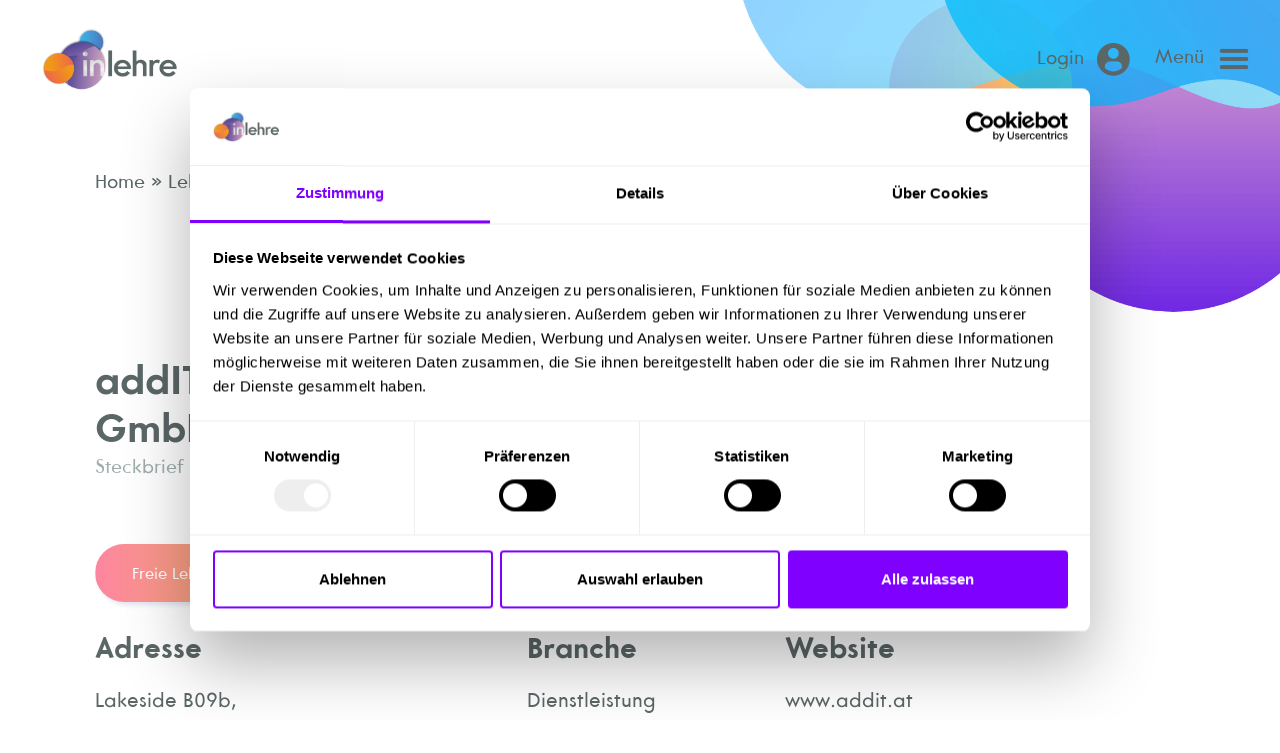

--- FILE ---
content_type: text/html; charset=utf-8
request_url: https://inlehre.at/lehrbetriebe/betriebe/12_addit-dienstleistungen-gmbh-co-kg
body_size: 371233
content:
<!DOCTYPE html>
<html lang="en">
<head>

<meta charset="utf-8">
<!-- 
	This website is powered by TYPO3 - inspiring people to share!
	TYPO3 is a free open source Content Management Framework initially created by Kasper Skaarhoj and licensed under GNU/GPL.
	TYPO3 is copyright 1998-2026 of Kasper Skaarhoj. Extensions are copyright of their respective owners.
	Information and contribution at https://typo3.org/
-->


<link rel="icon" href="/fileadmin/favicon_inlehre.png" type="image/png">
<title>Lehrbetrieb addIT Dienstleistungen GmbH &amp; Co KG - inlehre</title>
<meta name="generator" content="TYPO3 CMS" />
<meta name="description" content="Lehrbetrieb addIT Dienstleistungen GmbH &amp; Co KG: Finde alle Infos zur Lehre bei addIT Dienstleistungen GmbH &amp; Co KG auf inlehre." />
<meta name="viewport" content="width=device-width, initial-scale=1.0, maximum-scale=1.0, user-scalable=no" />
<meta name="robots" content="index,follow" />
<meta name="twitter:card" content="summary" />


<link rel="stylesheet" href="/typo3temp/assets/css/76845b353b61751b5af7e4aad46edfa0.css?1716799428" media="all">
<link rel="stylesheet" href="/_assets/1d1183311c56f29b2a4b1366aba4d2fa/Lib/jquery-ui.css?1708092216" media="all">
<link rel="stylesheet" href="/_assets/1d1183311c56f29b2a4b1366aba4d2fa/Css/job-organizer.css?1715171119" media="all">
<link rel="stylesheet" href="/_assets/f93673aa5cd0c079a4b1e2040ce302dc/Css/bootstrap5-theme.css?1708415428" media="all">
<link rel="stylesheet" href="/_assets/f93673aa5cd0c079a4b1e2040ce302dc/Css/am-grid.nums.css?1706256603" media="all">
<link rel="stylesheet" href="/_assets/f93673aa5cd0c079a4b1e2040ce302dc/Css/all_screens.css?1716803884" media="screen">
<link rel="stylesheet" href="/_assets/f93673aa5cd0c079a4b1e2040ce302dc/Css/custom.css?1762845585" media="screen and (min-width: 768px)">
<link rel="stylesheet" href="/_assets/f93673aa5cd0c079a4b1e2040ce302dc/Css/custom_mobile.css?1766062031" media="screen and (max-width: 768px)">



<script src="/_assets/1d1183311c56f29b2a4b1366aba4d2fa/Lib/jquery-3.4.1.min.js?1643793147"></script>
<script src="/_assets/1d1183311c56f29b2a4b1366aba4d2fa/Lib/jquery-ui.min.js?1645693862"></script>
<script src="/_assets/1d1183311c56f29b2a4b1366aba4d2fa/Js/Webcomponents/atomic-ajax-form.js?1708510667" type="module"></script>
<script src="/_assets/1d1183311c56f29b2a4b1366aba4d2fa/Js/Webcomponents/atomic-dropdown.js?1709034214" type="module"></script>
<script src="/_assets/1d1183311c56f29b2a4b1366aba4d2fa/Js/customHead.js?1709807410"></script>


<link href="EXT:ww_sitepackage/Resources/Public/Js/jquery-3.4.1.min.js" type="text/javascript" />
<!-- Google Tag Manager --> <script>(function(w,d,s,l,i){w[l]=w[l]||[];w[l].push({'gtm.start': new Date().getTime(),event:'gtm.js'});var f=d.getElementsByTagName(s)[0], j=d.createElement(s),dl=l!='dataLayer'?'&l='+l:'';j.async=true;j.src= 'https://www.googletagmanager.com/gtm.js?id='+i+dl;f.parentNode.insertBefore(j,f); })(window,document,'script','dataLayer','GTM-MFLSBTT');</script> <!-- End Google Tag Manager --><meta name="ahrefs-site-verification" content="bd3bdd46748ae8b07ada9f9f8c187740d4169b73c7bf0c445fd1e76d48fbdf19">
<link rel="canonical" href="https://inlehre.at/lehrbetriebe/betriebe/12_addit-dienstleistungen-gmbh-co-kg"/>

<script type="application/ld+json" id="ext-schema-jsonld">{"@context":"https://schema.org/","@type":"WebPage"}</script>
<!-- This site is optimized with the Yoast SEO for TYPO3 plugin - https://yoast.com/typo3-extensions-seo/ -->
<script type="application/ld+json">[{"@context":"https:\/\/www.schema.org","@type":"BreadcrumbList","itemListElement":[{"@type":"ListItem","position":1,"item":{"@id":"https:\/\/inlehre.at\/","name":"Home"}},{"@type":"ListItem","position":2,"item":{"@id":"https:\/\/inlehre.at\/fuer-jugendliche","name":"F\u00fcr Jugendliche"}},{"@type":"ListItem","position":3,"item":{"@id":"https:\/\/inlehre.at\/lehrbetriebe","name":"Lehrbetriebe"}}]}]</script>
</head>
<body id="p11">
<!-- Google Tag Manager (noscript) --> <noscript><iframe src="https://www.googletagmanager.com/ns.html?id=GTM-MFLSBTT" height="0" width="0" style="display:none;visibility:hidden"></iframe></noscript> <!-- End Google Tag Manager (noscript) --><head xmlns:f="http://www.w3.org/1999/html">
    <!-- <link rel="stylesheet" href="https://fonts.googleapis.com/icon?family=Material+Icons"> -->
    <!--<link href="https://cdnjs.cloudflare.com/ajax/libs/slick-carousel/1.8.1/slick.css" rel="stylesheet" />
    <link href="https://cdnjs.cloudflare.com/ajax/libs/slick-carousel/1.8.1/slick-theme.css" rel="stylesheet"/>-->
</head>
<body>
<div class="position-absolute w-100" >
    <div>
        <img src="/_assets/f93673aa5cd0c079a4b1e2040ce302dc/img/Header.png" id="headerImg" class="max-height-350 object-fit-contain object-pos-right col-8 float-end d-xs-none d-sm-none d-md-flex d-lg-flex d-xl-flex"/>
        <!--<img src="EXT:ww_sitepackage/Resources/Public/img/Header_mobile.png" class="col-8 float-end d-xs-flex d-sm-flex d-md-none d-lg-none d-xl-none header-mobile">-->
    </div>
    

</div>
<!-- MENU -->
<nav class="navbar sticky-top py-4 d-none d-md-flex header left-0" aria-label="Hauptnavigation">
    <div class="container-fluid d-flex align-items-center justify-content-between">
        <div class="d-flex align-items-center">
            <a href="/" class="logo">
                
                
                <img src="https://inlehre.at/fileadmin/csm_logo_inlehre_cutout.png" width="204" class="ps-3 pe-3 img-fluid logo-burgermenu" alt="InLehre - Startseite"/>
            </a>
        </div>

        <div class="d-flex align-items-center">
            <a href="/../backend/index.php" target="_blank" rel="noopener" aria-label="Login (öffnet in neuem Tab)" class="pe-4 ps-3 d-flex align-items-center">
                <span class="nav-bar-button-text pb-1" style="margin-right: 13px;">Login</span>
                <img class="profile-bt" src="/_assets/f93673aa5cd0c079a4b1e2040ce302dc/img/profile-user.png" width="33" height="33" alt="" />
            </a>

            <button
                id="desktopMenuButton"
                class="btn btn-new-burger p-0"
                type="button"
                aria-expanded="false"
                aria-controls="desktopMenuPanel"
                aria-label="Open main menu">
                <span class="nav-bar-button-text">Menü</span>
                <img class="icon-width-2 burger-icon" style="height:auto;" src="/_assets/f93673aa5cd0c079a4b1e2040ce302dc/img/burgermenu.png" width="1500" height="1500" alt="" />
            </button>
        </div>
    </div>
</nav>
<aside
    id="desktopMenuPanel"
    class="desktop-menu-panel"
    role="dialog"
    aria-modal="true"
    aria-labelledby="desktopMenuTitle"
    aria-label="Burgermenü"
    hidden>
    <div class="desktop-menu-backdrop" data-close-desktop-menu></div>

    <div class="desktop-menu-sheet">
        <nav class="desktop-menu-nav">
            <div style="text-align: right;">
                <a class="me-4 ms-3 lupe-outline-box" href="/suche">
                    <img class="img-fluid" alt="Suche" src="/_assets/f93673aa5cd0c079a4b1e2040ce302dc/img/Icons-Search.png" width="30" height="30" />
                </a>
                <img class="close-burger" tabindex="0" src="/_assets/f93673aa5cd0c079a4b1e2040ce302dc/img/close-mobile.png" width="25" height="25" alt="" />
            </div>

            <ul class="list-unstyled m-0 p-0">
                
                    <li class="mb-3">
                        <a href="/fuer-jugendliche" class="header-link px-2" aria-current="">
                            Für Jugendliche
                        </a>

                        <!-- Optional dropdown for children (uncomment if needed)
                        
                            <ul class="list-unstyled mt-2 ps-3">
                                
                                    <li class="mb-2"><a href="/lehrberufe" class="header-link">Lehrberufe</a></li>
                                
                                    <li class="mb-2"><a href="/lehrbetriebe" class="header-link">Lehrbetriebe</a></li>
                                
                                    <li class="mb-2"><a href="/freie-lehrstellen" class="header-link">Freie Lehrstellen</a></li>
                                
                                    <li class="mb-2"><a href="/fuer-jugendliche/infos-tipps" class="header-link">Infos &amp; Tipps</a></li>
                                
                                    <li class="mb-2"><a href="/fuer-jugendliche/faq" class="header-link">FAQ</a></li>
                                
                            </ul>
                         -->
                    </li>
                
                    <li class="mb-3">
                        <a href="/fuer-eltern" class="header-link px-2" aria-current="">
                            Für Eltern
                        </a>

                        <!-- Optional dropdown for children (uncomment if needed)
                         -->
                    </li>
                
                    <li class="mb-3">
                        <a href="/fuer-lehrkraefte" class="header-link px-2" aria-current="">
                            Für Lehrkräfte
                        </a>

                        <!-- Optional dropdown for children (uncomment if needed)
                        
                            <ul class="list-unstyled mt-2 ps-3">
                                
                                    <li class="mb-2"><a href="/fuer-lehrkraefte/schnupperlehre" class="header-link">Schnupperlehre</a></li>
                                
                                    <li class="mb-2"><a href="/fuer-lehrkraefte/betriebsbesichtigungen" class="header-link">Betriebsbesichtigungen</a></li>
                                
                            </ul>
                         -->
                    </li>
                
                    <li class="mb-3">
                        <a href="/lehrberuf-des-monats" class="header-link px-2" aria-current="">
                            Lehrberuf des Monats
                        </a>

                        <!-- Optional dropdown for children (uncomment if needed)
                         -->
                    </li>
                
                    <li class="mb-3">
                        <a href="/lehrbetrieb-des-monats" class="header-link px-2" aria-current="">
                            Lehrbetrieb des Monats
                        </a>

                        <!-- Optional dropdown for children (uncomment if needed)
                         -->
                    </li>
                
                    <li class="mb-3">
                        <a href="/lerne-uns-kennen" class="header-link px-2" aria-current="">
                            Lerne uns kennen
                        </a>

                        <!-- Optional dropdown for children (uncomment if needed)
                         -->
                    </li>
                
                <li>
                    <div class="">
                        <a href="/../backend/index.php" target="_blank" rel="noopener" aria-label="Login (öffnet in neuem Tab)" class="mb-4 outline-box-login">
                            <img class="ms-3 profile-bt" src="/_assets/f93673aa5cd0c079a4b1e2040ce302dc/img/profile-user.png" width="33" height="33" alt="" />
                            <p class="d-inline-block header-link">Login</p>
                        </a>
                    </div>
                </li>
            </ul>
        </nav>
    </div>
</aside>

<div class="d-xs-flex justify-content-between d-sm-flex d-md-none d-lg-none d-xl-none header-bg">
    <a href="/" class="logo pt-2 ms-4">
        <img class="img-fluid pt-2" src="/_assets/f93673aa5cd0c079a4b1e2040ce302dc/img/logo_inlehre.png" width="1176" height="565" alt="" />
    </a>
    
    <nav role="navigation" style="background-image: url('/_assets/f93673aa5cd0c079a4b1e2040ce302dc/img/Header_mobile.png') ">
        <div id="menuToggle">
            <input type="checkbox" />
            <img class="icon-width-2 burger-icon" style="height: auto;" src="/_assets/f93673aa5cd0c079a4b1e2040ce302dc/img/burgermenu.png" width="1500" height="1500" alt="" />
            <img class="icon-width close" src="/_assets/f93673aa5cd0c079a4b1e2040ce302dc/img/close-mobile.png" width="25" height="25" alt="" />

            <ul id="menu">
                <a class="search-icon-topnav-mobile-link" href="/suche">
                    <img class="pb-5 search-icon-topnav-mobile" src="/_assets/f93673aa5cd0c079a4b1e2040ce302dc/img/Icons-Search.png" width="30" height="30" alt="" />
                </a>
                
                    <!-- <div class="dropdown">-->
                    <li><a href="/fuer-jugendliche" class="header-link px-3">Für Jugendliche</a></li>
                    <!--
                        <div class="dropdown-content">
                        
                            <a href="/lehrberufe" > Lehrberufe </a>
                        
                            <a href="/lehrbetriebe" > Lehrbetriebe </a>
                        
                            <a href="/freie-lehrstellen" > Freie Lehrstellen </a>
                        
                            <a href="/fuer-jugendliche/infos-tipps" > Infos &amp; Tipps </a>
                        
                            <a href="/fuer-jugendliche/faq" > FAQ </a>
                        
                        </div>
                    
                    </div>-->
                
                    <!-- <div class="dropdown">-->
                    <li><a href="/fuer-eltern" class="header-link px-3">Für Eltern</a></li>
                    <!--
                    </div>-->
                
                    <!-- <div class="dropdown">-->
                    <li><a href="/fuer-lehrkraefte" class="header-link px-3">Für Lehrkräfte</a></li>
                    <!--
                        <div class="dropdown-content">
                        
                            <a href="/fuer-lehrkraefte/schnupperlehre" > Schnupperlehre </a>
                        
                            <a href="/fuer-lehrkraefte/betriebsbesichtigungen" > Betriebsbesichtigungen </a>
                        
                        </div>
                    
                    </div>-->
                
                    <!-- <div class="dropdown">-->
                    <li><a href="/lehrberuf-des-monats" class="header-link px-3">Lehrberuf des Monats</a></li>
                    <!--
                    </div>-->
                
                    <!-- <div class="dropdown">-->
                    <li><a href="/lehrbetrieb-des-monats" class="header-link px-3">Lehrbetrieb des Monats</a></li>
                    <!--
                    </div>-->
                
                    <!-- <div class="dropdown">-->
                    <li><a href="/lerne-uns-kennen" class="header-link px-3">Lerne uns kennen</a></li>
                    <!--
                    </div>-->
                
                <div class="pt-5">
                    <a href="/../backend/index.php" target="_blank" rel="noopener" aria-label="Login (öffnet in neuem Tab)" class="pb-4">
                        <img class="ms-3 profile-bt" src="/_assets/f93673aa5cd0c079a4b1e2040ce302dc/img/profile-user.png" width="33" height="33" alt="" />
                        <p class="d-inline-block header-link">Login</p>
                    </a>
                </div>
            </ul>
        </div>
    </nav>
</div>


<div class="content">
    
    

            <div id="c196" class="frame frame-default frame-type-list frame-layout-0">
                
                
                    



                
                
                    



                
                

    
        



   <span itemscope itemtype="https://schema.org/BreadcrumbList">
     
         
       
       <span itemprop="itemListElement" itemscope itemtype="https://schema.org/ListItem">
       <a itemprop="item" class="color-norm fontsize-medium fontsize-small" title="Home" href="/">
         <span itemprop="name">Home</span>
           </a>
           <meta itemprop="position" content="1" />
       </span>
         
     
         
     
         
       &raquo;
       <span itemprop="itemListElement" itemscope itemtype="https://schema.org/ListItem">
       <a itemprop="item" class="color-norm fontsize-medium fontsize-small" title="Lehrbetriebe" href="/lehrbetriebe">
         <span itemprop="name">Lehrbetriebe</span>
           </a>
           <meta itemprop="position" content="3" />
       </span>
         
     
       <span>&raquo;<a class="color-norm fontsize-medium fontsize-small" href="#"> addIT Dienstleistungen GmbH &amp; Co KG</a></span>
   </span>

       <!-- Test Betrieb-->
       <!-- Neuer Test-->
        <div class="pt-10">
            <div class="pb-4 pb-md-5 d-flex flex-column flex-md-row">
                <div class="col-12 col-md-6 my-auto">
                    <h1 class="heading text-center text-md-start d-md-inline">addIT Dienstleistungen GmbH &amp; Co KG</h1>
                    <!-- gjs-->
                    <p class="light-text text-center text-md-start fontsize-medium"> Steckbrief</p>
                </div>

                <img src="[data-uri]" alt="" width="240" height="240" class="object-fit-contain mx-auto float-end"/>

            </div>
            <!--<button class="btn btn-primary rounded-pill my-5">Freie Lehrstellen</button>-->
            <div class="d-flex">
            <a class="btn btn-primary rounded-pill mx-auto me-md-3 ms-md-0" href="/lehrbetriebe/filtered/betriebe/12_addit-dienstleistungen-gmbh-co-kg">Freie Lehrstellen
            </a>

                

            </div>
            <div class="d-flex py-4 w-75-xl justify-content-center flex-column flex-md-row justify-content-md-between ">
                <div class="pb-4">
                    <p class="fw-bold subheading">Adresse</p>
                    <p >Lakeside B09b,<br>9020 Klagenfurt am Wörthersee<br/>  </p>
                    
                        <a class="d-flex" target="_blank" href="https://www.google.com/maps/search/?api=1&amp;query=Lakeside+B09b,+9020+Klagenfurt+am+W%C3%B6rthersee+Austria"><img class="google-icon me-2" src="/_assets/f93673aa5cd0c079a4b1e2040ce302dc/img/GoogleMaps.png" width="40" height="29" alt="" /><p class="d-inline mb-0 fs-sm-1 color-norm text-center">Google Maps</p></a>
                    
                </div>
                <div class="pb-4">
                    <p class="fw-bold subheading">Branche</p>
                    <p>Dienstleistung</p>
                </div>
                <div >
                    <p class="fw-bold subheading">Website</p>
                    <!--<p class="color-dark fontsize-medium">www.addit.at</p>-->
                    <p>www.addit.at</p>
                </div>
            </div>

            <div class="pb-4">
                <div class="pb-4">
                    <p class="fw-bold subheading">Wir bilden aus</p>
                    <ul class="list-unstyled">
                        
                                
                                <li>
                                    <a class="color-norm" href="/lehrberufe/berufe/16_informationstechnologie-schwerpunktlehrberuf">
                                    Informationstechnologie (Schwerpunktlehrberuf)
                                    </a></li>
                            
                    </ul>
                </div>
                <div >
                    <p class="fw-bold subheading">Firmenbeschreibung</p>
                    <p class="fontsize-medium"><p>Die&nbsp;addIT&nbsp;ist im Mai 2001 durch den Zusammenschluss der Firmen BITS, Carinthia EDV und SBS (Siemens Business Services) entstanden und ist seit 1. Juli 2011 Mitglied des Atos-Konzerns. Die addIT ist ein Kärntner Unternehmen mit internationalem Hintergrund und vor allem in den Branchen Industrie, Gesundheit, Energie, Finanzwirtschaft&nbsp;und öffentlicher Verwaltung tätig.
</p>
<p>Die IT-Dienstleistungen umfassen die Bereiche: Digital&nbsp;Workpace,&nbsp;Digital Transformation, Network Services &amp; Communication, Hybride Cloud, Intelligent Enterprise Solutions und Security &amp; Consulting Services.&nbsp;Die Hauptkunden sind Unternehmen und Organisationen in Kärnten, Österreich und im benachbarten Ausland&nbsp;(Slowenien und Deutschland).&nbsp;
</p>
<p>Derzeit hat das Unternehmen 110 Mitarbeitern&nbsp;und lebt flache Hierarchien - es gibt&nbsp;folgende&nbsp;Hierarchieebenen (Geschäftsführung, Abteilungsleiter und Mitarbeitende). Das ermöglicht eine offene Kommunikation und schnelle Entscheidungswege im Unternehmen.&nbsp;</p></p>
                </div>
                <br>
            </div>
            <div class="pb-4">
                
                <button onclick="openModal()" class="btn btn-secondary rounded-pill my-3 me-5 d-inline">Bildergalerie</button>
                
                

            </div>
            <div class="pb-4">
                <div class="pb-4">
                    <p class="fw-bold subheading">Mehr Fragen</p>
                    
                            <p class ="fontsize-medium">Dein persönlicher Ansprechpartner bei addIT Dienstleistungen GmbH &amp; Co KG ist Elfriede Breitenhuber-Rohner.</p>
                        
                </div>
                    <div class="d-flex flex-column flex-md-row justify-content-md-start align-items-center">
                
                <div class="personal-container mx-5">
                    <img src="[data-uri]" alt="" width="200" height="200" class="d-block mx-auto circle-img object-fit-contain">
                    <div class="personal-box">
                        <p class="fw-bold subheading mt-4">Elfriede Breitenhuber-Rohner</p>
                        <p class="light-text color-norm">
                            <a class="color-norm"  href="tel:0043 463 2652792">0043 463 2652792</a><br>
                            
                            <a class="color-norm"  href="mailto:elfriede.breitenhuber@atos.net">elfriede.breitenhuber@atos.net</a>
                        </p>
                        
                         <a class="light-text color-norm" target="_blank" href="https://www.addit.at">www.addit.at</a>
                    </div>
                </div>
                
                    </div>
            </div>
        </div>
        <!-- The Modal/Lightbox -->
        <div id="myModal" class="modal">

            <div class="modal-content">
                <span class="modal-close cursor" onclick="closeModal()">&times;</span>
                
                    <div class="mySlides mx-auto p-5">
                        <img src="[data-uri]" alt="" style="height:100%">
                    </div>
                
                    <div class="mySlides mx-auto p-5">
                        <img src="[data-uri]" alt="" style="height:100%">
                    </div>
                

                <!-- Next/previous controls -->
                <a class="prev" onclick="plusSlides(-1)">&#10094;</a>
                <a class="next" onclick="plusSlides(1)">&#10095;</a>

                <!-- Caption text -->
                <div class="caption-container">
                    <p id="caption"></p>
                </div>

            </div>
        </div>



    


                
                    



                
                
                    



                
            </div>

        


</div>
<div class="footer">
    <img class="col-8 d-xs-none d-sm-none d-md-flex d-lg-flex d-xl-flex" src="/_assets/f93673aa5cd0c079a4b1e2040ce302dc/img/Footer.png" width="1144" height="513" alt="" />
    <img class="col-12 d-sm-flex d-md-none d-lg-none d-xl-none" src="/_assets/f93673aa5cd0c079a4b1e2040ce302dc/img/Footer_mobile__.png" width="375" height="317" alt="" />
    <div class="col-md-3 float-end footer-inlehre">
    

            <div id="c114" class="frame frame-default frame-type-text frame-layout-0">
                
                
                    



                
                
                    

    



                
                

    <p><a href="/">inlehre</a></p>


                
                    



                
                
                    



                
            </div>

        


    

            <div id="c7" class="frame frame-default frame-type-menu_subpages frame-layout-0">
                
                
                    



                
                
                    

    



                
                

    
        <ul>
            
                <li>
                    <a href="/impressum" title="Impressum">
                        <span>Impressum</span>
                    </a>
                </li>
            
                <li>
                    <a href="/datenschutz" title="Datenschutz">
                        <span>Datenschutz</span>
                    </a>
                </li>
            
        </ul>
    


                
                    



                
                
                    



                
            </div>

        


    

            <div id="c8" class="frame frame-default frame-type-text frame-layout-0">
                
                
                    



                
                
                    

    



                
                

    <p>(c) inlehre 2021 - 2026</p>


                
                    



                
                
                    



                
            </div>

        

</div>
</div>
</body>

<script src="/_assets/1d1183311c56f29b2a4b1366aba4d2fa/Js/job-organizer.js?1713966391"></script>
<script src="/_assets/1d1183311c56f29b2a4b1366aba4d2fa/Js/Webcomponents/atomic-loading-overlay.js?1671026470" type="module"></script>
<script src="/_assets/1d1183311c56f29b2a4b1366aba4d2fa/Js/Webcomponents/atomic-ajaxload.js?1677160160" type="module"></script>
<script src="/_assets/1d1183311c56f29b2a4b1366aba4d2fa/Js/Webcomponents/atomic-setattr.js?1708513776" type="module"></script>
<script src="/_assets/1d1183311c56f29b2a4b1366aba4d2fa/Js/Webcomponents/atomic-tooltip.js?1729081956" type="module"></script>
<script src="/_assets/1d1183311c56f29b2a4b1366aba4d2fa/Js/Webcomponents/atomic-sticky.js?1713961188" type="module"></script>
<script src="/_assets/f93673aa5cd0c079a4b1e2040ce302dc/Js/bootstrap.bundle.js?1643792798"></script>
<script src="/_assets/f93673aa5cd0c079a4b1e2040ce302dc/Js/list.js?1645082870"></script>
<script src="/_assets/f93673aa5cd0c079a4b1e2040ce302dc/Js/custom.js?1762845573"></script>
<script src="/_assets/f93673aa5cd0c079a4b1e2040ce302dc/Js/Lib/slick.min.js?1706265745"></script>


</body>
</html>

--- FILE ---
content_type: text/css; charset=utf-8
request_url: https://inlehre.at/_assets/1d1183311c56f29b2a4b1366aba4d2fa/Css/job-organizer.css?1715171119
body_size: 827
content:
.input-datepicker {
    font-family: Arial, sans-serif;
    font-size: 16px;
    padding: 8px;
    padding-right: 34px; /* Erhöhen Sie das Padding rechts, um Platz für das Kalendersymbol zu schaffen */
    border: 1px solid #ccc;
    border-radius: 4px;
    box-shadow: 0 0 8px #ccc;
    width: 200px;
    background: url('calendar.svg') no-repeat right center; /* Fügen Sie Ihr Kalendersymbol hinzu */
    background-size: 25px 25px;
    background-position: right 10px center
}

.pill-checkbox input{
    margin-left: 5px;
}

.pill{
    background-color: gray;
    border-radius: 20px;
    padding: 10px 40px;
    margin: 5px;
    display: inline-block;
    font-size: 18px;
    color: white;
    font-style: italic;
    transition: background-color 0.3s;
}

.subheading2{
    font-family: "Core Sans G Bold";
    font-size: 20px;
}

a:hover{
    opacity: 0.8;
}

/** Hide custom elements when not fully loaded */
*:not(:defined) {
    display: none;
}
/** form */
.busFunding .field-mb {
    margin-bottom: 1.5rem;
}

/* vanillaSelectBox*/
.vsb-main {
    width: 100%;
}

.jo-company-search .list{
    margin-top: 0px;
}

atomic-dropdown.ajax-select{
    border: solid 1px grey;
    border-radius: 5px;
    width: 100%;
    padding: 5px 10px;
    color: black;
}
atomic-dropdown.ajax-select:after{
    content: "";
    border: solid black;
    border-width: 0 3px 3px 0;
    display: inline-block;
    padding: 3px;
    position: absolute;
    right: 10px;
    top: 50%;
    transform: translateY(-50%) rotate(45deg);

}
atomic-dropdown::part(list-inner) {
   max-height: 300px;
   overflow-y: auto;
   border: solid 1px grey;
}
atomic-dropdown.ajax-select input{
    margin-top: 9px;
    margin-right: 10px;
}

.trialApprenticeshipDescription{
    top:133px
}
.stickyBusfoerderung{
    top:calc(100% - 65px);
    z-index:10;
}

.stickyTrialApprenticeshipCommonText{
    top:129px;
    width: 100%;
    z-index:10;
}
@media (min-width: 769px) {
    .stickyTrialApprenticeshipCommonText{
        top: 0px;
    }
    .trialApprenticeshipDescription{
        top: 0px;
    }
    .stickyBusfoerderung{
        top:calc(50% - (76px / 2));
        z-index:10;
    }
}
atomic-sticky{
    opacity: 1;
    transition: opacity ease-in-out 300ms;
}
atomic-sticky[isstuck]{
    opacity: 1;
}
 @media screen and (max-width: 950px){
     .stickyTrialApprenticeshipCommonText .rounded-pill {
         border-radius: 10px !important;
         flex-direction: column;
     }
     .trialApprenticeshipDescription .rounded-pill {
         border-radius: 10px !important;
         flex-direction: column;
     }
 }
@media screen and (max-width: 767px){
    atomic-sticky {
        --atomic-sticky-top-pos: 129px;
    }
}
@media screen and (max-width: 500px){
    .trialApprenticeshipDescription .rounded-pill {
        flex-direction: column;
    }
}

--- FILE ---
content_type: text/css; charset=utf-8
request_url: https://inlehre.at/_assets/f93673aa5cd0c079a4b1e2040ce302dc/Css/am-grid.nums.css?1706256603
body_size: 306
content:
/* grid media based*/
.am-grid-n\:\:cols-1{
    display:grid;
    grid-template-columns: minmax(0,1fr);
    gap: var(--am-grid-n-gap, 1rem);
}
.am-grid-n\:\:cols-2{
    display:grid;
    grid-template-columns: minmax(0,1fr);
    gap: var(--am-grid-n-gap, 1rem);
}
.am-grid-n\:\:cols-3{
    display:grid;
    grid-template-columns: minmax(0,1fr);
    gap: var(--am-grid-n-gap, 1rem);
}
.am-grid-n\:\:cols-4{
    display:grid;
    grid-template-columns: minmax(0,1fr);
    gap: var(--am-grid-n-gap, 1rem);
}
.am-grid-n\:\:cols-5{
    display:grid;
    grid-template-columns: minmax(0,1fr);
    gap: var(--am-grid-n-gap, 1rem);
}
.am-grid-n\:\:cols-6{
    display:grid;
    grid-template-columns: minmax(0,1fr);
    gap: var(--am-grid-n-gap, 1rem);
}
@media (min-width: 481px){
    .am-grid-n\:\:cols-2,
    .am-grid-n,
    .am-grid-n\:\:cols-3,
    .am-grid-n\:\:cols-4,
    .am-grid-n\:\:cols-5,
    .am-grid-n\:\:cols-6{
        grid-template-columns: minmax(0,1fr) minmax(0,1fr);
    }
}
@media (min-width: 768px){
    .am-grid-n\:\:cols-3,
    .am-grid-n\:\:cols-4,
    .am-grid-n\:\:cols-5,
    .am-grid-n\:\:cols-6{
        grid-template-columns: minmax(0,1fr) minmax(0,1fr) minmax(0,1fr);
    }
}
@media (min-width: 992px){
    .am-grid-n\:\:cols-4,
    .am-grid-n\:\:cols-5,
    .am-grid-n\:\:cols-6{
        grid-template-columns: minmax(0,1fr) minmax(0,1fr) minmax(0,1fr) minmax(0,1fr);
    }
}
@media (min-width: 1200px){
    .am-grid-n\:\:cols-5,
    .am-grid-n\:\:cols-6{
        grid-template-columns: minmax(0,1fr) minmax(0,1fr) minmax(0,1fr) minmax(0,1fr) minmax(0,1fr);
    }
}
@media (min-width: 1400px){
    .am-grid-n\:\:cols-6{
        grid-template-columns: minmax(0,1fr) minmax(0,1fr) minmax(0,1fr) minmax(0,1fr) minmax(0,1fr) minmax(0,1fr);
    }
}

@media (min-width: 0px){
    .xxs\(am-grid-n\:\:cols-2\){
        display:grid;
        grid-template-columns: var(--am-grid-n-col2-xxs,minmax(0,1fr) minmax(0,1fr));
        gap: var(--am-grid-n-gap, 1rem);
    }
    .xxs\(am-grid-n\),
    .xxs\(am-grid-n\:\:cols-3\){
        display:grid;
        grid-template-columns: var(--am-grid-n-col3-xxs,minmax(0,1fr) minmax(0,1fr) minmax(0,1fr));
        gap: var(--am-grid-n-gap, 1rem);
    }
    .xxs\(am-grid-n\:\:cols-4\){
        display:grid;
        grid-template-columns: var(--am-grid-n-col4-xxs,minmax(0,1fr) minmax(0,1fr) minmax(0,1fr) minmax(0,1fr));
        gap: var(--am-grid-n-gap, 1rem);
    }
}

@media (min-width: 481px){
    .xs\(am-grid-n\:\:cols-1\){
        display:grid;
        grid-template-columns: var(--am-grid-n-col1-xs,minmax(0,1fr));
        gap: var(--am-grid-n-gap, 1rem);
    }
    .xs\(am-grid-n\:\:cols-2\){
        display:grid;
        grid-template-columns: var(--am-grid-n-col2-xs,minmax(0,1fr) minmax(0,1fr));
        gap: var(--am-grid-n-gap, 1rem);
    }
    .xs\(am-grid-n\),
    .xs\(am-grid-n\:\:cols-3\){
        display:grid;
        grid-template-columns: var(--am-grid-n-col3-xs,minmax(0,1fr) minmax(0,1fr) minmax(0,1fr));
        gap: var(--am-grid-n-gap, 1rem);
    }
    .xs\(am-grid-n\:\:cols-4\){
        display:grid;
        grid-template-columns: var(--am-grid-n-col4-xs,minmax(0,1fr) minmax(0,1fr) minmax(0,1fr) minmax(0,1fr));
        gap: var(--am-grid-n-gap, 1rem);
    }
}
@media (min-width: 577px){
    .sm\(am-grid-n\:\:cols-1\){
        display:grid;
        grid-template-columns: var(--am-grid-n-col1-sm,minmax(0,1fr));
        gap: var(--am-grid-n-gap, 1rem);
    }
    .sm\(am-grid-n\:\:cols-2\){
        display:grid;
        grid-template-columns: var(--am-grid-n-col2-sm,minmax(0,1fr) minmax(0,1fr));
        gap: var(--am-grid-n-gap, 1rem);
    }
    .sm\(am-grid-n\),
    .sm\(am-grid-n\:\:cols-3\){
        display:grid;
        grid-template-columns: var(--am-grid-n-col3-sm,minmax(0,1fr) minmax(0,1fr) minmax(0,1fr));
        gap: var(--am-grid-n-gap, 1rem);
    }
    .sm\(am-grid-n\:\:cols-4\){
        display:grid;
        grid-template-columns: var(--am-grid-n-col4-sm,minmax(0,1fr) minmax(0,1fr) minmax(0,1fr) minmax(0,1fr));
        gap: var(--am-grid-n-gap, 1rem);
    }
}
@media (min-width: 769px){
    .md\(am-grid-n\:\:cols-1\){
        display:grid;
        grid-template-columns: var(--am-grid-n-col1-md,minmax(0,1fr));
        gap: var(--am-grid-n-gap, 1rem);
    }
    .md\(am-grid-n\:\:cols-2\){
        display:grid;
        grid-template-columns: var(--am-grid-n-col2-md,minmax(0,1fr) minmax(0,1fr));
        gap: var(--am-grid-n-gap, 1rem);
    }
    .md\(am-grid-n\),
    .md\(am-grid-n\:\:cols-3\){
        display:grid;
        grid-template-columns: var(--am-grid-n-col3-md,minmax(0,1fr) minmax(0,1fr) minmax(0,1fr));
        gap: var(--am-grid-n-gap, 1rem);
    }
    .md\(am-grid-n\:\:cols-4\){
        display:grid;
        grid-template-columns: var(--am-grid-n-col4-md,minmax(0,1fr) minmax(0,1fr) minmax(0,1fr) minmax(0,1fr));
        gap: var(--am-grid-n-gap, 1rem);
    }
    .md\(am-grid-n\:\:cols-5\){
        display:grid;
        grid-template-columns: var(--am-grid-n-col5-md,minmax(0,1fr) minmax(0,1fr) minmax(0,1fr) minmax(0,1fr) minmax(0,1fr));
        gap: var(--am-grid-n-gap, 1rem);
    }
    .md\(am-grid-n\:\:cols-6\){
        display:grid;
        grid-template-columns: var(--am-grid-n-col6-md,minmax(0,1fr) minmax(0,1fr) minmax(0,1fr) minmax(0,1fr) minmax(0,1fr) minmax(0,1fr));
        gap: var(--am-grid-n-gap, 1rem);
    }
}
@media (min-width: 993px){
    .lg\(am-grid-n\:\:cols-1\){
        display:grid;
        grid-template-columns: var(--am-grid-n-col1-lg,minmax(0,1fr));
        gap: var(--am-grid-n-gap, 1rem);
    }
    .lg\(am-grid-n\:\:cols-2\){
        display:grid;
        grid-template-columns: var(--am-grid-n-col2-lg,minmax(0,1fr) minmax(0,1fr));
        gap: var(--am-grid-n-gap, 1rem);
    }
    .lg\(am-grid-n\),
    .lg\(am-grid-n\:\:cols-3\){
        display:grid;
        grid-template-columns: var(--am-grid-n-col3-lg,minmax(0,1fr) minmax(0,1fr) minmax(0,1fr));
        gap: var(--am-grid-n-gap, 1rem);
    }
    .lg\(am-grid-n\:\:cols-4\){
        display:grid;
        grid-template-columns: var(--am-grid-n-col4-lg,minmax(0,1fr) minmax(0,1fr) minmax(0,1fr) minmax(0,1fr));
        gap: var(--am-grid-n-gap, 1rem);
    }
    .lg\(am-grid-n\:\:cols-5\){
        display:grid;
        grid-template-columns: var(--am-grid-n-col5-lg,minmax(0,1fr) minmax(0,1fr) minmax(0,1fr) minmax(0,1fr) minmax(0,1fr));
        gap: var(--am-grid-n-gap, 1rem);
    }
    .lg\(am-grid-n\:\:cols-6\){
        display:grid;
        grid-template-columns: var(--am-grid-n-col6-lg,minmax(0,1fr) minmax(0,1fr) minmax(0,1fr) minmax(0,1fr) minmax(0,1fr) minmax(0,1fr));
        gap: var(--am-grid-n-gap, 1rem);
    }
}
@media (min-width: 1201px){
    .xl\(am-grid-n\:\:cols-1\){
        display:grid;
        grid-template-columns: var(--am-grid-n-col1-xl,minmax(0,1fr));
        gap: var(--am-grid-n-gap, 1rem);
    }
    .xl\(am-grid-n\:\:cols-2\){
        display:grid;
        grid-template-columns: var(--am-grid-n-col2-xl,minmax(0,1fr) minmax(0,1fr));
        gap: var(--am-grid-n-gap, 1rem);
    }
    .xl\(am-grid-n\),
    .xl\(am-grid-n\:\:cols-3\){
        display:grid;
        grid-template-columns: var(--am-grid-n-col3-xl,minmax(0,1fr) minmax(0,1fr) minmax(0,1fr));
        gap: var(--am-grid-n-gap, 1rem);
    }
    .xl\(am-grid-n\:\:cols-4\){
        display:grid;
        grid-template-columns: var(--am-grid-n-col4-xl,minmax(0,1fr) minmax(0,1fr) minmax(0,1fr) minmax(0,1fr));
        gap: var(--am-grid-n-gap, 1rem);
    }
    .xl\(am-grid-n\:\:cols-5\){
        display:grid;
        grid-template-columns: var(--am-grid-n-col5-xl,minmax(0,1fr) minmax(0,1fr) minmax(0,1fr) minmax(0,1fr) minmax(0,1fr));
        gap: var(--am-grid-n-gap, 1rem);
    }
    .xl\(am-grid-n\:\:cols-6\){
        display:grid;
        grid-template-columns: var(--am-grid-n-col6-xl,minmax(0,1fr) minmax(0,1fr) minmax(0,1fr) minmax(0,1fr) minmax(0,1fr) minmax(0,1fr));
        gap: var(--am-grid-n-gap, 1rem);
    }
}

@media (min-width: 1401px){
    .xxl\(am-grid-n\:\:cols-1\){
        display:grid;
        grid-template-columns: var(--am-grid-n-col1-xxl,minmax(0,1fr));
        gap: var(--am-grid-n-gap, 1rem);
    }
    .xxl\(am-grid-n\:\:cols-2\){
        display:grid;
        grid-template-columns: var(--am-grid-n-col2-xxl,minmax(0,1fr) minmax(0,1fr));
        gap: var(--am-grid-n-gap, 1rem);
    }
    .xxl\(am-grid-n\),
    .xxl\(am-grid-n\:\:cols-3\){
        display:grid;
        grid-template-columns: var(--am-grid-n-col3-xxl,minmax(0,1fr) minmax(0,1fr) minmax(0,1fr));
        gap: var(--am-grid-n-gap, 1rem);
    }
    .xxl\(am-grid-n\:\:cols-4\){
        display:grid;
        grid-template-columns: var(--am-grid-n-col4-xxl,minmax(0,1fr) minmax(0,1fr) minmax(0,1fr) minmax(0,1fr));
        gap: var(--am-grid-n-gap, 1rem);
    }
    .xxl\(am-grid-n\:\:cols-5\){
        display:grid;
        grid-template-columns: var(--am-grid-n-col5-xxl,minmax(0,1fr) minmax(0,1fr) minmax(0,1fr) minmax(0,1fr) minmax(0,1fr));
        gap: var(--am-grid-n-gap, 1rem);
    }
    .xxl\(am-grid-n\:\:cols-6\){
        display:grid;
        grid-template-columns: var(--am-grid-n-col6-xxl,minmax(0,1fr) minmax(0,1fr) minmax(0,1fr) minmax(0,1fr) minmax(0,1fr) minmax(0,1fr));
        gap: var(--am-grid-n-gap, 1rem);
    }
}


--- FILE ---
content_type: text/css; charset=utf-8
request_url: https://inlehre.at/_assets/f93673aa5cd0c079a4b1e2040ce302dc/Css/all_screens.css?1716803884
body_size: 169
content:
img{
    max-width: 100%;
    height: auto;
}
.footer img{
    z-index: 10;
    height: auto;
}
#BackgroundCurve img{
    width: 100%;
    height: auto !important;
}
.profile-bt{
    width:33px;
    height:33px;
}
.burger-icon{
    width: 50px !important;
    height: 50px !important;
}
.stickyTrialApprenticeshipCommonText{
    margin-bottom: 40px;
}
header h1,
header h2,
header h3,
header h4,
header h5{
    font-family: "Core Sans G Bold", Arial, Calibri, sans-serif;
    font-size: 40px;
    padding-top: 1rem !important;
    padding-bottom: 1rem !important;
}
header h1{
    font-size: 57px;
    padding-top: 3rem !important;
    padding-bottom: 3rem !important;
}

@media screen and (max-width: 768px) {
    header h1,
    header h2,
    header h3,
    header h4,
    header h5{
        font-size: 24px;
        text-align: center;
    }
}
.frame-type-list{
    --frame-spacing-xxl: .5rem;
    --frame-spacing-xl: .5rem;
    --frame-spacing-lg: .5rem;
    --frame-spacing-md: .5rem;
    --frame-spacing-sm: .5rem;
    --frame-spacing-xs: .5rem;
}
.frame-space-after-extra-small{
    --frame-outer-spacing-variant-extra-small: 10px;
}

--- FILE ---
content_type: text/css; charset=utf-8
request_url: https://inlehre.at/_assets/f93673aa5cd0c079a4b1e2040ce302dc/Css/custom.css?1762845585
body_size: 5327
content:

:root{
    --font-grey: #5B6666;
    --header-size: 19px;
    --bg-primary-left: #FB859F;
    --bg-primary-right: #FDBB67;
    --bg-tertiary-left: #A957E4;
    --bg-tertiary-right: #CFA1F0;
    --secodary-grey: #9DACAC;
    --light-grey-font: #9FADAD;
    --dark-font: #323232;
    --light-font-mobile: #839191;
    --bs-body-font-size: 20px;
    --bs-body-font-size-small: 16px;
    --frame-link-color: #E18280;
    --frame-link-hover-color: #FB859F;
}

@font-face {
    font-family: Core Sans G;
    src: url('../Font/CoreSansG-Regular.ttf');
}
@font-face {
    font-family: Core Sans G Bold ;
    src: url('../Font/CoreSansG-Bold.ttf');
}
@font-face {
    font-family: Core Sans G Light;
    src: url('../Font/CoreSansG-Light.ttf');
}
@font-face {
    font-family: Core Sans G Thin;
    src: url('../Font/CoreSansG-Thin.ttf');
}

body{
    font-family: Core Sans G, Arial, Calibri, sans-serif;
}
.bold-font{
    font-family: "Core Sans G Bold", Arial, Calibri, sans-serif;
}
.thin-font{
    font-family: "Core Sans G Thin", Arial, Calibri, sans-serif;
}
.sitetitle{
    font-family: "Core Sans G Bold", Arial, Calibri, sans-serif;
    font-size: 57px;
}
.heading{
    font-family: "Core Sans G Bold", Arial, Calibri, sans-serif;
    font-size: 40px;
    /*font-size: 57px;*/
}
a{
    color:#E18280;
}
.content-padding-before-extra-small{
    padding-top: 1rem;
}
.content-padding-before-small{
    padding-top: 2rem;
}
.content-padding-before-medium{
    padding-top: 6rem;
}
.content-padding-before-large{
    padding-top: 12rem;
}
.content-padding-before-extra-large{
    padding-top: 24rem;
}
.content-padding-after-extra-small{
    padding-bottom: 1rem;
}
.content-padding-after-small{
    padding-bottom: 2rem;
}
.content-padding-after-medium{
    padding-bottom: 6rem;
}
.content-padding-after-large{
    padding-bottom: 12rem;
}
.content-padding-after-extra-large{
    padding-bottom: 24rem;
}
.box-heading{
    padding-bottom: 109px;
}
.subheading{
    font-family: "Core Sans G Bold";
    font-size: 29px;
}
a:hover{
    color: #5B6666;
    text-decoration: none;
}
.btn{
    padding: 1rem 2rem;
    min-width: 190px;
}
.btn img{
    width: auto;
    height:23px;
}
.btn-round{
    padding: 1rem;
    border: none;
    min-width: unset;
}
.pt-10{
    padding-top:10rem;
}
.pt-background-top{
    padding-top:26rem;
}
.ml-10p{
    margin-left: 10%;
}
.pt-100{
    padding-top: 100%;
}
.vertical-align-100{
    vertical-align: 100%;
}
.btn-none{
    border: unset;
    background: unset;
    text-align: center;
}
.accordion p, .accordion h3{
    color: var(--font-grey);
}
.material-icons{
    color: var(--font-grey);
}
.btn-primary{
    box-shadow: 3px 3px 5px #E0E6F0;
    background: linear-gradient(to right, var(--bg-primary-left), var(--bg-primary-right));
    border-color: transparent;
}
.btn-primary:hover{
    box-shadow: 3px 3px 5px #E0E6F0;
    background: linear-gradient(to right, var(--bg-primary-left), var(--bg-primary-right));
    border-color: transparent
}
.btn-secondary{
    color: var(--secodary-grey);
    background: linear-gradient(to right, #FCFEFF, #FFFFFF);
    border-color: transparent;
    box-shadow: 4px 4px 6px var(--secodary-grey);
}
.btn-tertiary{
    box-shadow: 3px 3px 5px #E0E6F0 !important;
    background: linear-gradient(to right, var(--bg-tertiary-left), var(--bg-tertiary-right)) !important;
    border-color: transparent;
    color:white;
}
.btn-tertiary:hover{
    box-shadow: 3px 3px 5px #E0E6F0;
    background: linear-gradient(to right, var(--bg-tertiary-left), var(--bg-tertiary-right));
    border-color: transparent
}
.btn-listview{
    box-shadow: none;
}
.btn-secondary:hover, .btn-secondary:active{
    color: var(--secodary-grey);
    background: linear-gradient(to right, #FCFEFF, #FFFFFF);
    border-color: transparent;
    box-shadow: 4px 4px 6px var(--secodary-grey);
}
.btn-circle{
    padding: 15px;
    border: none;
    margin-top: 2.25rem !important;
    margin-bottom: 4.25rem !important;
}
.btn-inactive{
    background-color: var(--light-grey-font);
    box-shadow: 4px 4px 6px var(--secodary-grey);
}
.hyphens{
    -moz-hyphens: auto;
    -o-hyphens: auto;
    -webkit-hyphens: auto;
    -ms-hyphens: auto;
    hyphens: auto;
}
.object-fit-contain{
    object-fit: contain;
}
.object-pos-right{
    object-position: right;
}
#navbar{
    margin-top: auto;
}
.fill-white svg{
    fill: white;
}
.header-link{
    color: var(--font-grey);
    font-size: var(--header-size);
    font-weight: bold;
}
.logo{
    height: 54px;
    width: 204px;
    z-index: 2;
}
.header {
    width: 100%;
    position: absolute;
    top: 0;
}
.dropdown {
    position: relative;
    display: inline-block;
}

.dropdown-content {
    display: none;
    position: absolute;
    background-color: #f9f9f9;
    min-width: 160px;
    box-shadow: 8px 8px 16px 8px rgba(0,0,0,0.2);
    z-index: 1;
}
.dropdown-content a {
    color: var(--font-grey);
    padding: 12px 16px;
    text-decoration: none;
    display: block;
}
.dropdown-content a:hover{
    background-color: var(--font-grey);
    color:white;
}

.dropdown:hover .dropdown-content {
    display: block;
}
.footer{
    bottom:0;
    width:100%;
    display: flex;
    align-items: center;
    justify-content: space-between;
}

.content{
    min-height: 1494px;
    position: relative;
    padding: 135px 95px 0  95px;
}
.content-element-padding{
    padding: 8% 0;
}
.linkbox{
    display: grid;
    background-color: #ffffff;
    box-shadow: -2px 2px 20px #00000033;
    border: 1px solid #F2F2F2;
    border-radius: 1rem;
}
.padding-8{
    padding: 8rem;
}
.py-7{
    padding-top: 5rem !important;
    padding-bottom: 5rem !important;
}
.linkbox a{
    color: #5B6666;
    text-decoration: none;
}
.linkbox a:hover{
    transform: scale(1.1);
}
.linkbox-wrapper {
    --pam-12grid-gap: 15px;
    list-style: none;
    justify-content: center;
}
.linkbox-table{
    padding:2rem;
    border: none;
    box-shadow: -2px 2px 20px #00000033;
}

.linkbox-table h4{
    padding: 2rem 0;
}
.textbox-padding{
    padding: 3.5rem 5.5rem;
}
.icon-infobox{
   width: 100px;
    height: 100px;
}

.oval-icon-linkbox{
    position: relative;
    transform: translateY(-50%);
    margin-left: 22%;
}
.oval-icon-infobox{
    position: relative;
    transform: translateY(-50%);
    margin-left: 15%;
}
.oval-icon-linkbox-little{
    position: absolute;
    bottom: 0;
    right:50px;
    transform: translateY(50%);
}
.footer-inlehre{
    bottom: 0;
    font-size: 15px;
}
.footer-inlehre .frame{
    margin: unset;
    padding: unset;
}
.footer-inlehre h2{
    font-family: "Core Sans G Bold";
    font-size: 33px;
}
.footer-inlehre ul{
    list-style: none;
    padding-left: 0;
}
.footer-inlehre a{
    color: #5B6666 !important;
}
.footer-inlehre p a{
    font-family: "Core Sans G Bold";
    font-size: 33px;
}
.padding-oval{
    padding-bottom: 36px;
}
.header-mobile{
    /*transform: translate(50%, -35%);*/
    width: 177px;
}
.icon-width{
    width: 25%;
}
.icon-width-2{
    width: 50%;
}
.close{
    display:none;
    z-index: 2;
    transform: translateY(-100%)
}
.position-bottom{
    position:absolute;
    bottom: 0;
}
.light-text{
    color: var(--light-grey-font);
    font-size: 13px;
}
.fontsize-medium{
    font-size: 19px;
}
.search-filter{
    border-radius: 1rem;
    color: var(--secodary-grey);
    background: linear-gradient(to right, #FCFEFF, #FFFFFF);
    border-color: transparent;
    box-shadow: 4px 4px 6px var(--secodary-grey);
}
.circle-img{
    border-radius:100%;
    transform: translateY(50%);
}
.color-norm{
    color: var(--font-grey);
}
.color-dark{
    color: var(--dark-font);
}
.personal-container{
    min-width:328px;
    width: 30%;
}
.personal-container img{
    width: 200px;
    height:200px;
}
.personal-box{
   background-color: #ffffff;
    box-shadow: -8px 8px 24px #00000033;
    text-align: center;
    padding:100px 20px 20px 20px;
}
.tooltip {
    position: relative !important;
    opacity: 1 !important;
    z-index: 1;
}
.tooltip .tooltip-content {
    visibility: hidden;
    width: 500px;
    background-color: #555;
    color: #fff;
    text-align: center;
    border-radius: 6px;
    padding: 5px 0;
    position: absolute;
    z-index: 1;
    bottom: 125%;
    left: -200px;
    margin-left: -60px;
    opacity: 0;
    transition: opacity 0.3s;
}

.tooltip .tooltip-content::after {
    content: "";
    position: absolute;
    top: 100%;
    left: 50%;
    margin-left: -5px;
    border-width: 5px;
    border-style: solid;
    border-color: #555 transparent transparent transparent;
}

.tooltip:hover .tooltip-content {
    visibility: visible;
    opacity: 1;
}
/*.wrapper {
    position: relative;
    height: 200px;
}
.content-wrapper {
    position: absolute;
    bottom: 0;
    width: 100%;
}*/
.bottom-border{
    border-bottom: 1px solid var(--font-grey);

}
.bottom-border:last-child {
    border-bottom: none;
}
.list-check{
    list-style-type: '\2713 ';
}
.translate-up-25{
    transform: translateY(-25%);
}
.list-view-img{
    width: 130px;
    height:130px;
}
.list-none{
    list-style: none;
}
.rounded-corner-2{
    border-radius: 2rem !important;
}
.pointer{
    cursor: pointer;
}
.pointer:hover{
    color: var(--light-grey-font);
}
.max-height-350{
    max-height: 350px;
}
.page-item:first-child .page-link{
    border-top-left-radius: 50rem;
    border-bottom-left-radius: 50rem;
}
.page-item:last-child .page-link{
    border-top-right-radius: 50rem;
    border-bottom-right-radius: 50rem;
}
.page-item.active .page-link{
    background-color: var(--font-grey);
    border-color: var(--font-grey);
}
.page-link{
    color: var(--font-grey);
    border: 1px solid var(--font-grey);
    padding: 0.75rem;
}
.page-link:hover{
    color: var(--font-grey);
}
.mySlides {
    display: none;
    width:100vw;
    height:100vh;
}
.mySlides img{
    width: 100%;
    height: 100%;
    object-fit: contain;
}
.modal-close {
    color: var(--bg-primary-left);
    position: absolute;
    top: 10px;
    right: 25px;
    font-size: 3rem;
    font-weight: bold;
}

.modal-close:hover {
    color: #999;
    text-decoration: none;
    cursor: pointer;
}

.bg-none{
    background-color: transparent !important;
}
img.demo {
    opacity: 0.6;
}

.active,
.demo:hover {
    opacity: 1;
}

img.hover-shadow {
    transition: 0.3s;
}

.hover-shadow:hover {
    box-shadow: 0 4px 8px 0 rgba(0, 0, 0, 0.2), 0 6px 20px 0 rgba(0, 0, 0, 0.19);
}
.modal, .modal-content{
    background-color: hsla(0,0%,100%,0.3);;
    box-shadow: none !important;
    border: none !important;
}
.modal-login{
    background-color: white!important;
    border: solid 2px var(--bg-primary-left)!important;
    width: 50%;
    padding: 2rem;
    display: block;
    vertical-align: middle;
    height:fit-content;
}
.modal-login .modal-close{
    color: var(--bg-primary-left)!important;
}
/* Next & previous buttons */
.prev,
.next {
    cursor: pointer;
    position: absolute;
    top: 50%;
    width: auto;
    padding: 16px;
    margin-top: -50px;
    color: black;
    font-weight: bold;
    font-size: 20px;
    transition: 0.6s ease;
    border-radius: 0 3px 3px 0;
    user-select: none;
    -webkit-user-select: none;
}

/* Position the "next button" to the right */
.next {
    right: 0;
    border-radius: 3px 0 0 3px;
}

/* On hover, add a black background color with a little bit see-through */
.prev:hover,
.next:hover {
    background-color: rgba(0, 0, 0, 0.8);
}
.wrapper{
    background:white;
    cursor:pointer;
    display:none;
    height:75%;
    position:fixed;
    bottom:0;
    left:0;
    width:100vw; /*100%*/
    z-index:10000;
    border-radius: 32px 32px 0px 0px;
    box-shadow: 2px 2px 16px;
}
.wrapper .helper{
    display:inline-block;
    height:100%;
    vertical-align:middle;
}
.wrapper > div {
    display: inline-block;
    vertical-align: middle;
    width: 95%;
    height: 95%;
    position: relative;
    padding: 0 5%;
}
.popupCloseButton-style {
    background-color: #fff;
    cursor: pointer;
    display: inline-block;
    font-family: arial;
    font-weight: bold;
    position: absolute;
    top: 20px;
    left: 20px;
    font-size: 50px;
    line-height: 50px;
    width: 50px;
    height: 50px;
    text-align: center;
}
.popupCloseButton-style:hover {
    background-color: #ccc;
}
.trigger-wrapper {
    cursor: pointer;
    font-size: 20px;
    margin: 20px;
    display: inline-block;
    font-weight: bold;
}
.flex-basis-30{
    flex-basis: 30%;
}
.flex-basis-45{
    flex-basis: 45%;
}
nav {
    width: 25%;
}
#menuToggle {
    display: flex;
    flex-direction: column;
    position: relative;
    top: 10px;
    left: 25px;
    z-index: 1;
    -webkit-user-select: none;
    user-select: none;
}

#menuToggle input
{
    display: flex;
    width: 40px;
    height: 50px;
    position: absolute;
    cursor: pointer;
    opacity: 0;
    z-index: 3;
}


#menuToggle input:checked  ~  .close
{
    display: block;
}

#menu
{
    position: absolute;
    list-style: none;
    display: none;
    width: 100vw;
    box-shadow: 0 0 10px #85888C;
    margin: -50px 0 0 -50px;
    padding: 50px;
    padding-top: 58px; /*125px;*/
    background-color: #FFFFFF;
    -webkit-font-smoothing: antialiased;
    transform-origin: 0% 0%;
    transform: translate(-69%, 0);
    transition: transform 0.5s cubic-bezier(0.77,0.2,0.05,1.0);
}

#menu li
{
    padding: 10px 0;
    transition-delay: 2s;
}

#menuToggle input:checked ~ ul
{
    /*transform: translate(-70%,0);*/
    display: block;
}
.google-icon{
    object-fit: cover;
    object-position: 50%;
    width: 20px;
}
.collapsed .accordion-icon::before{
    content: 'add_circle_outline';
}

.accordion-icon::before{
    content: 'remove_circle_outline';
}
.slider {
    width: 100%;
    margin: 0 auto;
    height:fit-content;
}
.slick-list{
    width:100%;
    height:100%;
}

.slick-prev:before, .slick-next:before {
    font-family: 'slick';
    font-size: 20px;
    line-height: 1;
    opacity: .75;
    color: gray !important;
    -webkit-font-smoothing: antialiased;
    -moz-osx-font-smoothing: grayscale;
}
.slider-container{
    width:100%;
    height:fit-content;
}
.personal-box-slider{
    background-color: #ffffff;
    box-shadow: -8px 8px 24px #00000033;
    text-align: center;
    padding:100px 20px 20px 20px;
    height: unset !important;
}
#star1:hover ~ #star2, #star1:hover ~ #star3, #star1:hover ~ #star4, #star1:hover ~ #star5 {
    content:url("/EXT:ww_sitepackage/Resources/Public/img/Icons-Star-Outline.png")
}
#star2:hover ~ #star3, #star2:hover ~ #star4, #star2:hover ~ #star5 {
    content:url("/EXT:ww_sitepackage/Resources/Public/img/Icons-Star-Outline.png")
}
#star3:hover ~ #star4, #star3:hover ~ #star5 {
    content:url("/EXT:ww_sitepackage/Resources/Public/img/Icons-Star-Outline.png")
}
#star4:hover ~ #star5{
    content:url("/EXT:ww_sitepackage/Resources/Public/img/Icons-Star-Outline.png")
}
.staricon-outline{
    content:url("/EXT:ww_sitepackage/Resources/Public/img/Icons-Star-Outline.png");
}
.staricon-fill{
    content:url("/EXT:ww_sitepackage/Resources/Public/img/Star_color.png");
    width: 49px;
    height: 25px;
}
.tx-indexedsearch-browsebox ul{
    display:flex;
    flex-wrap: wrap;
}
.tx-indexedsearch-browsebox li{
    padding: 0 1rem;
    list-style: none;
}

/*
*
* Landingpage CSS Start
*
*/

.landingpage {
    max-width: 1200px;
    margin: auto;
    padding: 50px !important;
}

.landingpage .btn {
    min-width: 300px !important;
}

.landingpage ul {
    list-style-type: none !important;
}

.landingpage ul li:before {
    content: '✓';
}

.landingpage .ce-gallery .ce-outer {
    float: unset !important;
    right: unset !important;
}

.landingpage .ce-gallery .ce-inner {
    float: unset !important;
    right: unset !important;
}

.landingpage .ce-gallery .ce-outer .ce-inner .ce-column {
    min-width: 100%;
}

.landingpage .ce-gallery .ce-outer .ce-inner figure {
    min-width: 100%;
}

.landingpage .ce-gallery .ce-outer .ce-inner figure img{
    min-width: 80%;
}

.landingpage .ce-left figure {
    margin-bottom: 15px !important;
}

.landingpage .ce-left .ce-gallery{
    margin-right: 120px !important;
}

.landingpage h3 {
    font-size: 2rem;
    font-family: Core Sans G Bold;
}

.landingpage strong {
    font-family: Core Sans G Bold;
}

.landingpage .col-12 {
    padding-top: 0px !important;
    padding-bottom: 0px !important;
}

.landingpage .col-12  p{
    display: none;
}

.landingpage .col-12 br{
    display: none;
}

.landingpage-logo {
    z-index: 9999 !important;
    position: relative;
}

.landingpage-logo img {
    padding-top: 24px;
    padding-bottom: 24px;
}

/*
*
* Landingpage CSS End
*
*/

@media screen and (min-width: 768px) {



    .w-md-75{
        width:75%;
    }
    .ml-md-little-header-text{
        margin-left: 11.125rem;
    }


}
@media screen and (min-width: 992px) {
    .linkbox-row{
        gap: 30px;
        justify-content: center;
    }


}
@media screen and (min-width: 1200px) {
    .w-50-xl{
        width: 50% !important;
    }
    .w-75-xl{
        width: 75% !important;
    }
    .min-width-968{
        min-width: 968px;
    }
    .linkbox-row{
        gap: 0px;
    }

}
@media screen and (max-width: 1200px) {
    .padding-8 {
        padding: 5.5rem 2.5rem;
    }
    .linkbox-row{
        flex-direction: column;
        align-items: center
    }
}

@media screen and (max-width: 992px) {
    .padding-8 {
        padding: 5.5rem 2.5rem;
    }
    .linkbox-row{
        flex-direction: column;
        align-items: center
    }
    .linkbox-table{
        height: 620px;
    }
}


@media screen and (max-width: 768px) {

    body{
       font-size: var(--bs-body-font-size-small);
    }
    .content {
        min-height:unset;
        position: relative;
        padding: 110px 21px 0 21px;
    }
    .header-bg{
        position: fixed;
        top:0;
        background-color: white;
        z-index: 1002;
    }
    nav{
        height: 110px;
        width:44.25%;
        background-size: 100% 100%;
        background-repeat: no-repeat;
    }
    #menuToggle{
        width:60%;
        left:105px;
    }
    .search-icon-topnav-mobile{
        padding-left: 70%;
        padding-top: 15px;
    }
    .fontsize-small{
        font-size: 12px;
    }
    .fontsize-small p{
        font-size: 12px;
    }
    .fontsize-medium{
        font-size: 12px;
    }
    .btn-circle{
        margin-top: unset !important;
        margin-bottom: unset !important;
    }
    p{
        font-size: 16px;
    }
    .sitetitle{
        font-size: 32px!important;
    }
    .heading{
        font-size: 24px!important;
    }
    .subheading{
        font-size: 20px !important;
    }

    #showBeruf0Heading p, #showBeruf0Description p, #showBeruf0Activity li, #showBeruf1Heading p, #showBeruf1Description p, #showBeruf1Activity li, #showBeruf2Heading p, #showBeruf2Description p, #showBeruf2Activity li{
        font-size: 12px;
    }
    .staricon-fill{
        width:32px;
    }
    .width-sm{
        width:150px;
    }
    .box-heading {
        padding-bottom: 0;
    }

    .btn-mobile-small{
        padding: 0.5rem 1rem;
        text-align: left;
    }
    .mx-25p{
        margin-left:25%;
        margin-right:25%;
    }

    .linkbox-table {
        padding: 3.75rem 2rem 2rem 2rem;
        height:360px;
    }

    .linkbox-table h4 {
        padding: 1.5rem;
        margin: 0;
    }
    .light-text{
        color: var(--light-font-mobile);
        font-size: 16px;
    }
    .pt-background-top{
        padding-top:21rem;
    }
    .padding-8 {
        padding: 5.5rem 2.5rem;
    }

    .logo {
        width: 25%;
        z-index: 2;
    }

    .textbox-padding {
        padding: 3.5rem 2.5rem;
    }

    .linkbox-row {
        flex-direction: column;
        align-items: center
    }

    .icon-infobox {
        width: 85px;
        height: 85px;
    }

    .footer {
        flex-direction: column-reverse;
    }

    .float-start {
        float: none !important;
        text-align: center !important;
        margin-right: auto !important;
        margin-left: auto !important;
    }

    /*.float-end {
        float: right !important;
        text-align: center !important;
        margin-right: auto !important;
        margin-left: auto !important;
    }*/
    .list-view-img{
        width: 80px;
        height: 80px;
    }
    .list-entry{
        flex-direction: column;
    }
    .fs-sm-1{
        font-size: 1rem !important;
    }
    .py-7{
        padding-top: 2rem !important;
        padding-bottom: 3rem !important;
    }
    p{
        /*text-align: center !important;*/
        -moz-hyphens: auto;
        -o-hyphens: auto;
        -webkit-hyphens: auto;
        -ms-hyphens: auto;
        hyphens: auto;
    }
    .slick-prev{
        padding-left:0.5rem !important;
    }

    .slick-next{
        padding-right:1.75rem !important;
    }
}
@media screen and (max-width: 575.98px) {
    .linkbox-table {
        height: 320px;
    }
    .pt-background-top{
        padding-top:28rem;
    }
    .d-xs-none {
        display: none !important;
    }

    .d-xs-flex {
        display: flex !important;
    }
    .text-xs-center{
        text-align: center !important;
    }
    .pt-10{
        padding-top:2rem;
    }
    body, html{
        overflow-x: hidden;
    }
    .tooltip .tooltip-content {
        visibility: hidden;
        width: 300px;
        background-color: #555;
        color: #fff;
        text-align: center;
        border-radius: 6px;
        padding: 5px 0;
        position: absolute;
        z-index: 1;
        bottom: 125%;
        opacity: 0;
        margin-left:0;
        transition: opacity 0.3s;
    }
    .rowHeadingText p{
        text-align: center;
    }
    .tt-content-left{
        margin-left: 130px !important;
    }
}

/*New Burgermenu*/
.desktop-menu-panel[hidden] { display: none !important; }

.desktop-menu-panel {
    position: fixed;
    inset: 0;
    z-index: 1050;
}

.desktop-menu-backdrop {
    position: absolute;
    inset: 0;
    background: rgba(0,0,0,0.35);
    opacity: 0;
    transition: opacity 200ms ease;
}

.desktop-menu-sheet {
    position: absolute;
    top: 0;
    right: 0;
    width: min(420px, 92vw);
    height: 100%;
    background: #fff;
    box-shadow: -12px 0 24px rgba(0,0,0,0.15);
    transform: translateX(100%);
    transition: transform 250ms ease;
    padding: 24px 20px;
    overflow-y: auto;
}

.desktop-menu-panel.is-open .desktop-menu-backdrop {
    opacity: 1;
}
.desktop-menu-panel.is-open .desktop-menu-sheet {
    transform: translateX(0);
}

.desktop-menu-nav {
    width: 100%;
}

@media (max-width: 767.98px) {
    #desktopMenuButton { display: none !important; }
}

.desktop-menu-nav a.header-link:hover{
    text-decoration: underline;
}

.btn-new-burger {
    min-width: unset !important;
}

.header {
    position: sticky !important;
}

.content {
    padding-top: 40px !important;
}

:root{
    --solid: 280px;
    --fade: 100px;
}

.logo {
    height: unset !important;
    width: unset !important;
}

.logo-burgermenu {
    height: 70px;
    width: auto;
}

.close-burger {
    cursor: pointer;
}

.nav-bar-button-text {
    color: var(--font-grey) !important;
    font-size: 19px;
    font-family: Core Sans G, Arial, Calibri, sans-serif;
}
.nav-bar-button-text:hover {
    color: var(--font-grey) !important;
}

/*New Burgermenu*/

:root {
    --focus-color: black; 
    --focus-width: 2px;
    --focus-offset: 3px;
}
  
*:focus-visible {
    outline: var(--focus-width) solid var(--focus-color);
    outline-offset: var(--focus-offset);
}
  
@supports not selector(:focus-visible) {
    *:focus {
        outline: var(--focus-width) solid var(--focus-color);
        outline-offset: var(--focus-offset);
    }
}
  
@media (forced-colors: active) {
    *:focus,
    *:focus-visible {
        outline: var(--focus-width) solid CanvasText;
        outline-offset: var(--focus-offset);
    }
}
  
button::-moz-focus-inner {
    border: 0;
}

.btn:focus {
    box-shadow: unset !important;
    outline: var(--focus-width) solid var(--focus-color) !important;
    outline-offset: var(--focus-offset) !important;
}

#desktopMenuButton:focus {
    border-radius: 0px;
}

.desktop-menu-sheet:focus,
.desktop-menu-sheet *:focus {
    box-shadow: unset !important;
    outline: var(--focus-width) solid var(--focus-color) !important;
    outline-offset: var(--focus-offset) !important;
}

.desktop-menu-sheet img:not(.close-burger):focus,
.desktop-menu-sheet img:not(.close-burger):focus-visible,
.desktop-menu-sheet a:focus-visible img:not(.close-burger),
.desktop-menu-sheet button:focus-visible img:not(.close-burger) {
  outline: 0 !important;
  box-shadow: none !important;
}

.outline-box-login {
    display: block;
    height: 37px;
    width: 115px;
}

.lupe-outline-box {
    display: inline-block;
}

.btn-secondary:focus {
    color: var(--secodary-grey);
    background: linear-gradient(to right, #FCFEFF, #FFFFFF);
    border-color: transparent;
    box-shadow: 4px 4px 6px var(--secodary-grey);
}

--- FILE ---
content_type: text/css; charset=utf-8
request_url: https://inlehre.at/_assets/f93673aa5cd0c079a4b1e2040ce302dc/Css/custom_mobile.css?1766062031
body_size: 4471
content:

:root{
    --font-grey: #5B6666;
    --header-size: 19px;
    --bg-primary-left: #FB859F;
    --bg-primary-right: #FDBB67;
    --secodary-grey: #9DACAC;
    --light-grey-font: #9FADAD;
    --dark-font: #323232;
    --light-font-mobile: #839191;
    --bs-body-font-size: 20px;
    --bs-body-font-size-small: 16px;
    --bg-tertiary-left: #A957E4;
    --bg-tertiary-right: #CFA1F0;
    --frame-link-color: #E18280;
    --frame-link-hover-color: #FB859F;
}

@font-face {
    font-family: Core Sans G;
    src: url('../Font/CoreSansG-Regular.ttf');
}
@font-face {
    font-family: Core Sans G Bold ;
    src: url('../Font/CoreSansG-Bold.ttf');
}
@font-face {
    font-family: Core Sans G Light;
    src: url('../Font/CoreSansG-Light.ttf');
}
@font-face {
    font-family: Core Sans G Thin;
    src: url('../Font/CoreSansG-Thin.ttf');
}

body{
    font-family: Core Sans G, Arial, Calibri, sans-serif;
}
.bold-font{
    font-family: "Core Sans G Bold", Arial, Calibri, sans-serif;
}
.thin-font{
    font-family: "Core Sans G Thin", Arial, Calibri, sans-serif;
}
.sitetitle{
    font-family: "Core Sans G Bold", Arial, Calibri, sans-serif;
}
.heading{
    font-family: "Core Sans G Bold", Arial, Calibri, sans-serif;
}
a{
    color:#E18280;
}
.content-padding-before-extra-small{
    padding-top: 1rem;
}
.content-padding-before-small{
    padding-top: 2rem;
}
.content-padding-before-medium{
    padding-top: 6rem;
}
.content-padding-before-large{
    padding-top: 12rem;
}
.content-padding-before-extra-large{
    padding-top: 24rem;
}
.content-padding-after-extra-small{
    padding-bottom: 1rem;
}
.content-padding-after-small{
    padding-bottom: 2rem;
}
.content-padding-after-medium{
    padding-bottom: 6rem;
}
.content-padding-after-large{
    padding-bottom: 12rem;
}
.content-padding-after-extra-large{
    padding-bottom: 24rem;
}
.subheading{
    font-family: "Core Sans G Bold";
}
a:hover{
    color: #5B6666;
    text-decoration: none;
}
.btn{
    padding: 1rem 2rem;
    min-width: 190px;
}
.btn img{
    height:23px;
}
.btn-round{
    padding: 1rem;
    border: none;
    min-width: unset;
}
.btn-tertiary{
    box-shadow: 3px 3px 5px #E0E6F0 !important;
    background: linear-gradient(to right, var(--bg-tertiary-left), var(--bg-tertiary-right)) !important;
    border-color: transparent;
    color:white;
}
.btn-tertiary:hover{
    box-shadow: 3px 3px 5px #E0E6F0;
    background: linear-gradient(to right, var(--bg-tertiary-left), var(--bg-tertiary-right));
    border-color: transparent
}
.pt-10{
    padding-top:10rem;
}

.ml-10p{
    margin-left: 10%;
}
.pt-100{
    padding-top: 100%;
}
.vertical-align-100{
    vertical-align: 100%;
}
.btn-none{
    border: unset;
    background: unset;
    text-align: center;
}
.accordion p, .accordion h3{
    color: var(--font-grey);
}
.material-icons{
    color: var(--font-grey);
}
.btn-primary{
    box-shadow: 3px 3px 5px #E0E6F0;
    background: linear-gradient(to right, var(--bg-primary-left), var(--bg-primary-right));
    border-color: transparent;
}
.btn-primary:hover{
    box-shadow: 3px 3px 5px #E0E6F0;
    background: linear-gradient(to right, var(--bg-primary-left), var(--bg-primary-right));
    border-color: transparent
}
.btn-secondary{
    color: var(--secodary-grey);
    background: linear-gradient(to right, #FCFEFF, #FFFFFF);
    border-color: transparent;
    box-shadow: 4px 4px 6px var(--secodary-grey);
}
.btn-listview{
    box-shadow: none;
}
.btn-secondary:hover, .btn-secondary:focus, .btn-secondary:active{
    color: var(--secodary-grey);
    background: linear-gradient(to right, #FCFEFF, #FFFFFF);
    border-color: transparent;
    box-shadow: 4px 4px 6px var(--secodary-grey);
}
.btn-circle{
    padding: 15px;
    border: none;
    margin-top: 2.25rem !important;
    margin-bottom: 4.25rem !important;
}
.btn-inactive{
    background-color: var(--light-grey-font);
    box-shadow: 4px 4px 6px var(--secodary-grey);
}
.hyphens{
    -moz-hyphens: auto;
    -o-hyphens: auto;
    -webkit-hyphens: auto;
    -ms-hyphens: auto;
    hyphens: auto;
}
.object-fit-contain{
    object-fit: contain;
}
.object-pos-right{
    object-position: right;
}
#navbar{
    margin-top: auto;
}
.fill-white svg{
    fill: white;
}
/*.img-fluid{*/
/*    height: 100%;*/
/*}*/
.header-link{
    color: var(--font-grey);
    font-size: var(--header-size);
    font-weight: bold;
}
.logo{
    height: 54px;
}
.header {
    width: 100%;
    position: absolute;
    top: 0;
}
.dropdown {
    position: relative;
    display: inline-block;
}

.dropdown-content {
    display: none;
    position: absolute;
    background-color: #f9f9f9;
    min-width: 160px;
    box-shadow: 8px 8px 16px 8px rgba(0,0,0,0.2);
    z-index: 1;
}
.dropdown-content a {
    color: var(--font-grey);
    padding: 12px 16px;
    text-decoration: none;
    display: block;
}
.dropdown-content a:hover{
    background-color: var(--font-grey);
    color:white;
}

.dropdown:hover .dropdown-content {
    display: block;
}
.footer{
    bottom:0;
    width:100%;
    display: flex;
    align-items: center;
    justify-content: space-between;
}
.footer img{
    z-index: 10;
}
.content-element-padding{
    padding: 8% 0;
}
.linkbox{
    display: grid;
    background-color: #ffffff;
    box-shadow: -2px 2px 20px #00000033;
    border: 1px solid #F2F2F2;
    border-radius: 1rem;
}
.linkbox a{
    color: #5B6666;
    text-decoration: none;
}
.linkbox a:hover{
    transform: scale(1.1);
}
.linkbox-wrapper {
    list-style: none;
    justify-content: center;
}
.linkbox-table{
    height: 457px;
    padding:2rem;
    border: none;
    box-shadow: -2px 2px 20px #00000033;
}

.linkbox-table h4{
    padding: 2rem 0;
}

.oval-icon-linkbox{
    position: relative;
    transform: translateY(-50%);
    margin-left: 22%;
}
.oval-icon-infobox{
    position: relative;
    transform: translateY(-50%);
    margin-left: 15%;
}
.oval-icon-linkbox-little{
    position: relative;
    transform: translateY(-50%);
    margin-left: 50%;
}
.footer-inlehre{
    bottom: 0;
    font-size: 15px;
}
.footer-inlehre .frame{
    margin: unset;
    padding: unset;
}
.footer-inlehre h2{
    font-family: "Core Sans G Bold";
    font-size: 33px;
}
.footer-inlehre ul{
    list-style: none;
    padding-left: 0;
}
.footer-inlehre a{
    color: #5B6666 !important;
}
.footer-inlehre p a{
    font-family: "Core Sans G Bold";
    font-size: 33px;
}
.padding-oval{
    padding-bottom: 36px;
}
.header-mobile{
    /*transform: translate(50%, -35%);*/
    width: 177px;
}
.icon-width{
    width: 25%;
}
.icon-width.close{
    width: 50%;
}
.icon-width-2{
    width: 50%;
}
.close{
    display:none;
    z-index: 2;
    transform: translateY(-100%)
}
.position-bottom{
    position:absolute;
    bottom: 0;
}
.fontsize-medium{
    font-size: 19px;
}
.search-filter{
    border-radius: 1rem;
    color: var(--secodary-grey);
    background: linear-gradient(to right, #FCFEFF, #FFFFFF);
    border-color: transparent;
    box-shadow: 4px 4px 6px var(--secodary-grey);
}
.circle-img{
    border-radius:100%;
    transform: translateY(50%);
}
.color-norm{
    color: var(--font-grey);
}
.color-dark{
    color: var(--dark-font);
}
.personal-container{
    min-width:328px;
    width: 30%;
}
.personal-container img{
    width: 200px;
    height:200px;
}
.personal-box{
   background-color: #ffffff;
    box-shadow: -8px 8px 24px #00000033;
    text-align: center;
    padding:100px 20px 20px 20px;
}
.tooltip {
    position: relative !important;
    opacity: 1 !important;
    z-index: 1;
}
.tooltip .tooltip-content {
    visibility: hidden;
    width: 500px;
    background-color: #555;
    color: #fff;
    text-align: center;
    border-radius: 6px;
    padding: 5px 0;
    position: absolute;
    z-index: 1;
    bottom: 125%;
    left: -200px;
    margin-left: -60px;
    opacity: 0;
    transition: opacity 0.3s;
}

.tooltip .tooltip-content::after {
    content: "";
    position: absolute;
    top: 100%;
    left: 50%;
    margin-left: -5px;
    border-width: 5px;
    border-style: solid;
    border-color: #555 transparent transparent transparent;
}

.tooltip:hover .tooltip-content {
    visibility: visible;
    opacity: 1;
}

.bottom-border{
    border-bottom: 1px solid var(--font-grey);

}
.bottom-border:last-child {
    border-bottom: none;
}
.list-check{
    list-style-type: '\2713 ';
}
.translate-up-25{
    transform: translateY(-25%);
}
.list-none{
    list-style: none;
}
.rounded-corner-2{
    border-radius: 2rem !important;
}
.pointer{
    cursor: pointer;
}
.pointer:hover{
    color: var(--light-grey-font);
}
.max-height-350{
    max-height: 350px;
}
.page-item:first-child .page-link{
    border-top-left-radius: 50rem;
    border-bottom-left-radius: 50rem;
}
.page-item:last-child .page-link{
    border-top-right-radius: 50rem;
    border-bottom-right-radius: 50rem;
}
.page-item.active .page-link{
    background-color: var(--font-grey);
    border-color: var(--font-grey);
}
.page-link{
    color: var(--font-grey);
    border: 1px solid var(--font-grey);
    padding: 0.75rem;
}
.page-link:hover{
    color: var(--font-grey);
}
.mySlides {
    display: none;
    width:100vw;
    height:100vh;
}
.mySlides img{
    width: 100%;
    height: 100%;
    object-fit: contain;
}
.modal-close {
    color: var(--bg-primary-left);
    position: absolute;
    top: 10px;
    right: 25px;
    font-size: 3rem;
    font-weight: bold;
}

.modal-close:hover,
.modal-close:focus {
    color: #999;
    text-decoration: none;
    cursor: pointer;
}

.bg-none{
    background-color: transparent !important;
}
img.demo {
    opacity: 0.6;
}

.active,
.demo:hover {
    opacity: 1;
}

img.hover-shadow {
    transition: 0.3s;
}

.hover-shadow:hover {
    box-shadow: 0 4px 8px 0 rgba(0, 0, 0, 0.2), 0 6px 20px 0 rgba(0, 0, 0, 0.19);
}
.modal, .modal-content{
    background-color: hsla(0,0%,100%,0.3);;
    box-shadow: none !important;
    border: none !important;
}
.modal-login{
    background-color: white!important;
    border: solid 2px var(--bg-primary-left)!important;
    width: 50%;
    padding: 2rem;
    display: block;
    vertical-align: middle;
    height:fit-content;
}
.modal-login .modal-close{
    color: var(--bg-primary-left)!important;
}
/* Next & previous buttons */
.prev,
.next {
    cursor: pointer;
    position: absolute;
    top: 50%;
    width: auto;
    padding: 16px;
    margin-top: -50px;
    color: black;
    font-weight: bold;
    font-size: 20px;
    transition: 0.6s ease;
    border-radius: 0 3px 3px 0;
    user-select: none;
    -webkit-user-select: none;
}

/* Position the "next button" to the right */
.next {
    right: 0;
    border-radius: 3px 0 0 3px;
}

/* On hover, add a black background color with a little bit see-through */
.prev:hover,
.next:hover {
    background-color: rgba(0, 0, 0, 0.8);
}
.wrapper{
    background:white;
    cursor:pointer;
    display:none;
    height:75%;
    position:fixed;
    bottom:0;
    left:0;
    width:100vw; /*100%*/
    z-index:10000;
    border-radius: 32px 32px 0px 0px;
    box-shadow: 2px 2px 16px;
}
.wrapper .helper{
    display:inline-block;
    height:100%;
    vertical-align:middle;
}
.wrapper > div {
    display: inline-block;
    vertical-align: middle;
    width: 95%;
    height: 95%;
    position: relative;
    padding: 0 5%;
}
.popupCloseButton-style {
    background-color: #fff;
    cursor: pointer;
    display: inline-block;
    font-family: arial;
    font-weight: bold;
    position: absolute;
    top: 20px;
    left: 20px;
    font-size: 50px;
    line-height: 50px;
    width: 50px;
    height: 50px;
    text-align: center;
}
.popupCloseButton-style:hover {
    background-color: #ccc;
}
.trigger-wrapper {
    cursor: pointer;
    font-size: 20px;
    margin: 20px;
    display: inline-block;
    font-weight: bold;
}
.flex-basis-30{
    flex-basis: 30%;
}
.flex-basis-45{
    flex-basis: 45%;
}

#menuToggle {
    display: flex;
    flex-direction: column;
    top: 10px;
    z-index: 1;
    -webkit-user-select: none;
    user-select: none;
}

#menuToggle input
{
    display: flex;
    width: 50px;
    height: 50px;
    position: absolute;
    cursor: pointer;
    opacity: 0;
    z-index: 3;
}

#menuToggle input:checked  ~  .close
{
    display: block;
}

#menu
{
    position: absolute;
    list-style: none;
    display: none;
    width: 100vw;
    left:0;
    top: 0;
    box-shadow: 0 0 10px #85888C;
    padding: 50px;
    padding-top: 58px; /*125px;*/
    background-color: #FFFFFF;
    -webkit-font-smoothing: antialiased;
    transform-origin: 0% 0%;
    transition: transform 0.5s cubic-bezier(0.77,0.2,0.05,1.0);
}

#menu li
{
    padding: 10px 0;
    transition-delay: 2s;
}

#menuToggle input:checked ~ ul
{
    /*transform: translate(-70%,0);*/
    display: block;
}
.google-icon{
    object-fit: cover;
    object-position: 50%;
    width: 20px;
}
.collapsed .accordion-icon::before{
    content: 'add_circle_outline';
}

.accordion-icon::before{
    content: 'remove_circle_outline';
}
.slider {
    width: 100%;
    margin: 0 auto;
    height:fit-content;
}
.slick-list{
    width:100%;
    height:100%;
}

.slick-prev:before, .slick-next:before {
    font-family: 'slick';
    font-size: 20px;
    line-height: 1;
    opacity: .75;
    color: gray !important;
    -webkit-font-smoothing: antialiased;
    -moz-osx-font-smoothing: grayscale;
}
.slider-container{
    width:100%;
    height:fit-content;
}
.personal-box-slider{
    background-color: #ffffff;
    box-shadow: -8px 8px 24px #00000033;
    text-align: center;
    padding:100px 20px 20px 20px;
    height: unset !important;
}
#star1:hover ~ #star2, #star1:hover ~ #star3, #star1:hover ~ #star4, #star1:hover ~ #star5 {
    content:url("/EXT:ww_sitepackage/Resources/Public/img/Icons-Star-Outline.png")
}
#star2:hover ~ #star3, #star2:hover ~ #star4, #star2:hover ~ #star5 {
    content:url("/EXT:ww_sitepackage/Resources/Public/img/Icons-Star-Outline.png")
}
#star3:hover ~ #star4, #star3:hover ~ #star5 {
    content:url("/EXT:ww_sitepackage/Resources/Public/img/Icons-Star-Outline.png")
}
#star4:hover ~ #star5{
    content:url("/EXT:ww_sitepackage/Resources/Public/img/Icons-Star-Outline.png")
}
.staricon-outline{
    content:url("/EXT:ww_sitepackage/Resources/Public/img/Icons-Star-Outline.png");
}
.staricon-fill{
    content:url("/EXT:ww_sitepackage/Resources/Public/img/Star_color.png");
    height: 25px;
}
.tx-indexedsearch-browsebox ul{
    display:flex;
    flex-wrap: wrap;
}
.tx-indexedsearch-browsebox li{
    padding: 0 1rem;
    list-style: none;
}

@media screen and (min-width: 768px) {
    .w-md-75{
        width:75%;
    }
    .ml-md-little-header-text{
        margin-left: 11.125rem;
    }
}

@media screen and (max-width: 768px) {

    body, html{
       font-size: var(--bs-body-font-size-small);
       overflow-x: hidden;
    }

    .content {
        min-height:unset;
        position: relative;
        padding: 145px 21px 0 21px;
    }
    .frame {
        margin-top: 1rem;
    }
    .header-bg{
        position: fixed;
        top:0;
        background-color: white;
        z-index: 1002;
    }
    nav{
        height: 133px;
        width: 44.25%;
        background-repeat: no-repeat;
        background-size: contain;
        background-position: top right;
        display: flex;
        align-items: start;
        justify-content: flex-end;
    }
    #menuToggle{
        margin-top:15px;
        margin-right:15px;
    }
    #menuToggle #menu{
        padding-top:100px;
    }
    .search-icon-topnav-mobile-link{
        position: absolute;
        right: 100px;
        top: 38px;
    }
    .search-icon-topnav-mobile{

    }
    .fontsize-small{
        font-size: 12px;
    }
    .fontsize-small p{
        font-size: 12px;
    }
    .fontsize-medium{
        font-size: 12px;
    }
    .btn-circle{
        margin-top: unset !important;
        margin-bottom: unset !important;
    }
    p{
        font-size: 16px;
    }
    .sitetitle{
        font-size: 32px!important;
    }
    .heading{
        font-size: 24px!important;
    }
    .subheading{
        font-size: 20px !important;
    }

    #showBeruf0Heading p, #showBeruf0Description p, #showBeruf0Activity li, #showBeruf1Heading p, #showBeruf1Description p, #showBeruf1Activity li, #showBeruf2Heading p, #showBeruf2Description p, #showBeruf2Activity li{
        font-size: 12px;
    }
    .staricon-fill{
        width:32px;
    }
    .width-sm{
        width:150px;
    }
    .box-heading {
        padding-bottom: 0;
    }

    .btn-mobile-small{
        padding: 0.5rem 1rem;
        text-align: left;
    }
    .mx-25p{
        margin-left:25%;
        margin-right:25%;
    }

    .linkbox-table {
        padding: 3.75rem 2rem 2rem 2rem;
        height:360px;
    }

    .linkbox-table h4 {
        padding: 1.5rem;
        margin: 0;
    }
    .light-text{
        color: var(--light-font-mobile);
        font-size: 16px;
    }
    .pt-background-top{
        padding-top:21rem;
    }
    .padding-8 {
        padding: 5.5rem 2.5rem;
    }

    .logo {
        width: 25%;
        z-index: 2;
    }

    .textbox-padding {
        padding: 3.5rem 2.5rem;
    }

    .linkbox-row {
        flex-direction: column;
        align-items: center
    }

    .icon-infobox {
        width: 85px;
        height: 85px;
    }

    .footer {
        flex-direction: column-reverse;
    }

    .float-start {
        float: none !important;
        text-align: center !important;
        margin-right: auto !important;
        margin-left: auto !important;
    }

    .list-view-img{
        width: 80px;
        height: 80px;
    }
    .list-entry{
        flex-direction: column;
    }
    .fs-sm-1{
        font-size: 1rem !important;
    }
    .py-7{
        padding-top: 2rem !important;
        padding-bottom: 3rem !important;
    }
    p{
        /*text-align: center !important;*/
        -moz-hyphens: auto;
        -o-hyphens: auto;
        -webkit-hyphens: auto;
        -ms-hyphens: auto;
        hyphens: auto;
    }
    .slick-prev{
        padding-left:0.5rem !important;
    }

    .slick-next{
        padding-right:1.75rem !important;
    }
}
@media screen and (max-width: 575.98px) {
    .linkbox-table {
        height: 320px;
    }
    .pt-background-top{
        padding-top:28rem;
    }
    .d-xs-none {
        display: none !important;
    }

    .d-xs-flex {
        display: flex !important;
    }
    .text-xs-center{
        text-align: center !important;
    }
    .pt-10{
        padding-top:2rem;
    }
    /*body, html{*/
    /*    overflow-x: hidden;*/
    /*}*/
    .tooltip .tooltip-content {
        visibility: hidden;
        width: 300px;
        background-color: #555;
        color: #fff;
        text-align: center;
        border-radius: 6px;
        padding: 5px 0;
        position: absolute;
        z-index: 1;
        bottom: 125%;
        opacity: 0;
        margin-left:0;
        transition: opacity 0.3s;
    }
    .rowHeadingText p{
        text-align: center;
    }
    .tt-content-left{
        margin-left: 130px !important;
    }
}


/*
*
* Landingpage CSS Start
*
*/

.landingpage {
    max-width: 1200px;
    margin: auto;
}

.landingpage .btn {
    min-width: 300px !important;
}

.landingpage ul {
    list-style-type: none !important;
}

.landingpage ul li:before {
    content: '✓';
}


@media screen and (max-width: 768px) {
    .landingpage .btn {
        min-width: 300px !important;
    }
}

.landingpage h3 {
    font-size: 2rem;
    font-family: Core Sans G Bold;
}

.landingpage strong {
    font-family: Core Sans G Bold;
}

.landingpage .ce-left {
    display: flex !important;
    flex-direction: column;
    float: unset !important;
    align-items: center;
}

.landingpage .ce-left .ce-row {
    margin-bottom: 15px;
}

.landingpage .col-12 {
    padding-top: 0px !important;
    padding-bottom: 0px !important;
}

.landingpage .col-12  p{
    display: none;
}

.landingpage .col-12 br{
    display: none;
}

.landingpage-logo {
    z-index: 9999 !important;
    position: relative;
}

.landingpage-logo img {
    padding-top: 24px;
    padding-bottom: 24px;
}

/*
*
* Landingpage CSS End
*
*/


@media screen and (max-width: 768px) {
    .ce-left, .ce-right {
        display: flex !important;
        flex-direction: column !important;
        align-items: center !important;
    }

    .ce-left blockquote {
        border: unset !important;
    }

    .ce-right blockquote {
        border: unset !important;
    }
}

--- FILE ---
content_type: application/javascript; charset=utf-8
request_url: https://inlehre.at/_assets/1d1183311c56f29b2a4b1366aba4d2fa/Js/customHead.js?1709807410
body_size: 63
content:
$(document).ready(function() {
    let atomicAjaxForm = document.querySelectorAll('atomic-ajax-form');
    atomicAjaxForm.forEach((form) => {
        let ajaxCheckboxes = form.querySelectorAll('.ajax-select input[type=checkbox]');
        let ajaxInputs = form.querySelectorAll('.input-datepicker');
        ajaxCheckboxes.forEach((checkbox)=>{
            checkbox.addEventListener('change', function (data) {
                timeOut = setTimeout(function () {
                    form.submit();
                }, 100);
            });
        });
        ajaxInputs.forEach((input)=>{
            // using jquery here, because the datepicker is a jquery plugin
            $(input).on('change', function (data) {
               console.log("input changed");
                console.log(data);
                timeOut = setTimeout(function () {
                    form.submit();
                }, 100);
            });
        });
    });

});

--- FILE ---
content_type: application/javascript; charset=utf-8
request_url: https://inlehre.at/_assets/1d1183311c56f29b2a4b1366aba4d2fa/Js/job-organizer.js?1713966391
body_size: -51
content:
$(document).ready(function(){
    let d1year = $('.datepicker-1year').length > 0 ? $('.datepicker-1year') : null;
    if(d1year) {
        d1year.datepicker({
            minDate: 0,
            maxDate: "+1y",
            dateFormat: 'dd.mm.yy'
        });
    }
    let dp1yeartill1yand1day = $('.datepicker-1year-till1Yand1day').length > 0 ? $('.datepicker-1year-till1Yand1day') : null;
    if (dp1yeartill1yand1day) {
        dp1yeartill1yand1day.datepicker({
            minDate: '+1y',
            maxDate: '+1y +1d',
            dateFormat: 'dd.mm.yy'
        });
    }


});

--- FILE ---
content_type: application/javascript; charset=utf-8
request_url: https://inlehre.at/_assets/1d1183311c56f29b2a4b1366aba4d2fa/Js/Webcomponents/atomic-ajax-form.js?1708510667
body_size: 1431
content:
/**
 * @license
 * @author Kolya von Droste zu Vischering
 * @slot - This element has slots
 */
export class AtomicAjaxForm extends HTMLElement {
    constructor() {
        super();
        this.attachShadow({mode:'open'});
        this.requestUrl = this.hasAttribute("url") ? this.getAttribute("url") : this.form.getAttribute("action");
        this.delay= this.hasAttribute("delay") ? this.getAttribute("delay") : 50;
    }

    get resultSelector(){
      return this.getAttribute("resultSelector");
    }

    get form(){
        let form = this.querySelector('form');

        if(form === null){
            console.error('base-ajax-form: no form found. Please check the attribute "formSelector"');
            return false;
        }
        return form;
    }


    get loaderSelector(){
        return this.getAttribute("loaderSelector");
    }

    get loaderClass(){
        return this.getAttribute("loaderClass");
    }

    get loaderAttribute(){
        return this.getAttribute("loaderAttribute");
    }

    get loaderOpenMethod(){
        return this.getAttribute("loaderOpenMethod");
    }

    get loaderCloseMethod(){
        return this.getAttribute("loaderCloseMethod");
    }

    get loader(){
        let loader;
        let selector = this.getAttribute("loaderSelector");
        if(selector){
            loader = document.querySelector(selector);
        }
        if(!loader && selector){
            console.error('base-ajax-form: no loader found. Please check the attribute "loaderSelector"');
            return false;
        }
        return loader;
    }

    get resultContainer(){
        let selector = this.getAttribute("resultSelector");
        let target = document.querySelector(selector);
        if(!target){
            target = this;
        }
        if(target === null){
            console.error('base-ajax-form: no resultContainer not found. Please check the attribute "resultSelector"');
            return false;
        }
        return target;
    }

    get callback() {
        const callback = this.getAttribute("callback");

    }

    _callCallBackTask(content){
        const configSlot = this.shadowRoot.querySelector('slot[name="callback"]');
        const config = configSlot.assignedNodes();
        if(config.length > 0){
            var data;
            try {
                data = config[0].innerHTML;
            }
            catch(ex) {
                this._throwError();
                return;
            }
            let callBackTask = eval(data);
            callBackTask(content);
        }
    }

    connectedCallback() {
        this.render();
        this._addSubmitEvent();
    }

    _addSubmitEvent(){
        if(this.form === null){
            console.error('base-ajax-form: no form found. Please check the attribute "formSelector"');
            return false;
        }
        this.form.addEventListener('submit',(event)=>{
            event.preventDefault();
            this._xhr(this.form, this.requestUrl);
        });
    };

    submit(){
        if(this.form === null){
            console.error('base-ajax-form: no form found. Please check the attribute "formSelector"');
            return false;
        }
        this._xhr(this.form, this.requestUrl);
    };

    render() {
        this.shadowRoot.innerHTML = `
            <style>
                :host {
                    position:relative;
                }
                :host .filterTree {
                    list-style-type:none;
                }
            </style>
            <slot></slot>
            <slot name="callback"></slot>
        `;
    }

    _xhr(form, requestUrl){
        let root = this;
        let formData = new FormData(form);
        var xhr = new XMLHttpRequest()
        if(this.loaderSelector){
            this._setLoader("open");
        }
        xhr.onload = (oEvent) => {
            if(xhr.status >= 200 && xhr.status <= 300){
                setTimeout(()=>{
                    if(this.delay > 50){
                        console.log("base-ajax-form: the attribute delay was set for demo purposes");
                    }
                    let content;
                    if(this.resultContainer){
                        content = xhr.responseText;
                        root._callCallBackTask(this);
                        this.resultContainer.innerHTML = content;
                    } else{
                        content = xhr.responseText;
                        root._callCallBackTask(this);
                        this.innerHTML = content;
                    }
                    this._setLoader("close");
                }, this.delay);
            }else{
                console.log('failed with xhr-status: ' +xhr.status);
            }
        }
        xhr.open('POST', requestUrl, true);
        //xhr.setRequestHeader('Content-type', 'application/x-www-form-urlencoded');
        xhr.send(formData);
    }

    serialize (data) {
        let obj = {};
        for (let [key, value] of data) {
            if (obj[key] !== undefined) {
                if (!Array.isArray(obj[key])) {
                    obj[key] = [obj[key]];
                }
                obj[key].push(value);
            } else {
                obj[key] = value;
            }
        }
        return obj;
    }

    _setLoader(mode){
        let loader = this.loader;
        if(!this.loaderSelector){
            return false;
        }
        if(!loader){
            console.error("base-ajax-form: loader was set but could not be found");
            return false;
        }
        if(this.loaderAttribute){

            if(mode==="open"){
                loader.setAttribute(this.loaderAttribute,"");
            }else if(mode==="close"){
                loader.removeAttribute(this.loaderAttribute);
            }
        }else if(this.loaderOpenMethod){
            if(typeof loader[method] === 'function'){
                if(mode==="open") {
                    let method = eval(this.loaderOpenMethod);
                    loader[method];
                }else{
                    let method = eval(this.loaderCloseMethod);
                    loader[method];
                }
            }else{
                console.error("base-ajax-form: the loaderOpenMethod was set but does not exist");
            }
        }else if(this.loaderClass){
            if(mode==="open") {
                loader.classList.add(this.loaderClass);
            }else{
                loader.classList.remove(this.loaderClass);
            }
        }else{
            console.error("base-ajax-form: loaderSelector was set but config is missing");
        }
    };
}

if(customElements.get("atomic-ajax-form") === undefined) {
    window.customElements.define('atomic-ajax-form', AtomicAjaxForm);
}


--- FILE ---
content_type: application/javascript; charset=utf-8
request_url: https://inlehre.at/_assets/f93673aa5cd0c079a4b1e2040ce302dc/Js/list.js?1645082870
body_size: 11241
content:
/*! List.js v1.5.0 (http://listjs.com) by Jonny Strömberg (http://javve.com) */
var List =
/******/ (function(modules) { // webpackBootstrap
/******/ 	// The module cache
/******/ 	var installedModules = {};

/******/ 	// The require function
/******/ 	function __webpack_require__(moduleId) {

/******/ 		// Check if module is in cache
/******/ 		if(installedModules[moduleId])
/******/ 			return installedModules[moduleId].exports;

/******/ 		// Create a new module (and put it into the cache)
/******/ 		var module = installedModules[moduleId] = {
/******/ 			i: moduleId,
/******/ 			l: false,
/******/ 			exports: {}
/******/ 		};

/******/ 		// Execute the module function
/******/ 		modules[moduleId].call(module.exports, module, module.exports, __webpack_require__);

/******/ 		// Flag the module as loaded
/******/ 		module.l = true;

/******/ 		// Return the exports of the module
/******/ 		return module.exports;
/******/ 	}


/******/ 	// expose the modules object (__webpack_modules__)
/******/ 	__webpack_require__.m = modules;

/******/ 	// expose the module cache
/******/ 	__webpack_require__.c = installedModules;

/******/ 	// identity function for calling harmony imports with the correct context
/******/ 	__webpack_require__.i = function(value) { return value; };

/******/ 	// define getter function for harmony exports
/******/ 	__webpack_require__.d = function(exports, name, getter) {
/******/ 		if(!__webpack_require__.o(exports, name)) {
/******/ 			Object.defineProperty(exports, name, {
/******/ 				configurable: false,
/******/ 				enumerable: true,
/******/ 				get: getter
/******/ 			});
/******/ 		}
/******/ 	};

/******/ 	// getDefaultExport function for compatibility with non-harmony modules
/******/ 	__webpack_require__.n = function(module) {
/******/ 		var getter = module && module.__esModule ?
/******/ 			function getDefault() { return module['default']; } :
/******/ 			function getModuleExports() { return module; };
/******/ 		__webpack_require__.d(getter, 'a', getter);
/******/ 		return getter;
/******/ 	};

/******/ 	// Object.prototype.hasOwnProperty.call
/******/ 	__webpack_require__.o = function(object, property) { return Object.prototype.hasOwnProperty.call(object, property); };

/******/ 	// __webpack_public_path__
/******/ 	__webpack_require__.p = "";

/******/ 	// Load entry module and return exports
/******/ 	return __webpack_require__(__webpack_require__.s = 11);
/******/ })
/************************************************************************/
/******/ ([
/* 0 */
/***/ (function(module, exports, __webpack_require__) {

/**
 * Module dependencies.
 */

var index = __webpack_require__(4);

/**
 * Whitespace regexp.
 */

var re = /\s+/;

/**
 * toString reference.
 */

var toString = Object.prototype.toString;

/**
 * Wrap `el` in a `ClassList`.
 *
 * @param {Element} el
 * @return {ClassList}
 * @api public
 */

module.exports = function(el){
  return new ClassList(el);
};

/**
 * Initialize a new ClassList for `el`.
 *
 * @param {Element} el
 * @api private
 */

function ClassList(el) {
  if (!el || !el.nodeType) {
    throw new Error('A DOM element reference is required');
  }
  this.el = el;
  this.list = el.classList;
}

/**
 * Add class `name` if not already present.
 *
 * @param {String} name
 * @return {ClassList}
 * @api public
 */

ClassList.prototype.add = function(name){
  // classList
  if (this.list) {
    this.list.add(name);
    return this;
  }

  // fallback
  var arr = this.array();
  var i = index(arr, name);
  if (!~i) arr.push(name);
  this.el.className = arr.join(' ');
  return this;
};

/**
 * Remove class `name` when present, or
 * pass a regular expression to remove
 * any which match.
 *
 * @param {String|RegExp} name
 * @return {ClassList}
 * @api public
 */

ClassList.prototype.remove = function(name){
  // classList
  if (this.list) {
    this.list.remove(name);
    return this;
  }

  // fallback
  var arr = this.array();
  var i = index(arr, name);
  if (~i) arr.splice(i, 1);
  this.el.className = arr.join(' ');
  return this;
};


/**
 * Toggle class `name`, can force state via `force`.
 *
 * For browsers that support classList, but do not support `force` yet,
 * the mistake will be detected and corrected.
 *
 * @param {String} name
 * @param {Boolean} force
 * @return {ClassList}
 * @api public
 */

ClassList.prototype.toggle = function(name, force){
  // classList
  if (this.list) {
    if ("undefined" !== typeof force) {
      if (force !== this.list.toggle(name, force)) {
        this.list.toggle(name); // toggle again to correct
      }
    } else {
      this.list.toggle(name);
    }
    return this;
  }

  // fallback
  if ("undefined" !== typeof force) {
    if (!force) {
      this.remove(name);
    } else {
      this.add(name);
    }
  } else {
    if (this.has(name)) {
      this.remove(name);
    } else {
      this.add(name);
    }
  }

  return this;
};

/**
 * Return an array of classes.
 *
 * @return {Array}
 * @api public
 */

ClassList.prototype.array = function(){
  var className = this.el.getAttribute('class') || '';
  var str = className.replace(/^\s+|\s+$/g, '');
  var arr = str.split(re);
  if ('' === arr[0]) arr.shift();
  return arr;
};

/**
 * Check if class `name` is present.
 *
 * @param {String} name
 * @return {ClassList}
 * @api public
 */

ClassList.prototype.has =
ClassList.prototype.contains = function(name){
  return this.list ? this.list.contains(name) : !! ~index(this.array(), name);
};


/***/ }),
/* 1 */
/***/ (function(module, exports, __webpack_require__) {

var bind = window.addEventListener ? 'addEventListener' : 'attachEvent',
    unbind = window.removeEventListener ? 'removeEventListener' : 'detachEvent',
    prefix = bind !== 'addEventListener' ? 'on' : '',
    toArray = __webpack_require__(5);

/**
 * Bind `el` event `type` to `fn`.
 *
 * @param {Element} el, NodeList, HTMLCollection or Array
 * @param {String} type
 * @param {Function} fn
 * @param {Boolean} capture
 * @api public
 */

exports.bind = function(el, type, fn, capture){
  el = toArray(el);
  for ( var i = 0; i < el.length; i++ ) {
    el[i][bind](prefix + type, fn, capture || false);
  }
};

/**
 * Unbind `el` event `type`'s callback `fn`.
 *
 * @param {Element} el, NodeList, HTMLCollection or Array
 * @param {String} type
 * @param {Function} fn
 * @param {Boolean} capture
 * @api public
 */

exports.unbind = function(el, type, fn, capture){
  el = toArray(el);
  for ( var i = 0; i < el.length; i++ ) {
    el[i][unbind](prefix + type, fn, capture || false);
  }
};


/***/ }),
/* 2 */
/***/ (function(module, exports) {

module.exports = function(list) {
  return function(initValues, element, notCreate) {
    var item = this;

    this._values = {};

    this.found = false; // Show if list.searched == true and this.found == true
    this.filtered = false;// Show if list.filtered == true and this.filtered == true

    var init = function(initValues, element, notCreate) {
      if (element === undefined) {
        if (notCreate) {
          item.values(initValues, notCreate);
        } else {
          item.values(initValues);
        }
      } else {
        item.elm = element;
        var values = list.templater.get(item, initValues);
        item.values(values);
      }
    };

    this.values = function(newValues, notCreate) {
      if (newValues !== undefined) {
        for(var name in newValues) {
          item._values[name] = newValues[name];
        }
        if (notCreate !== true) {
          list.templater.set(item, item.values());
        }
      } else {
        return item._values;
      }
    };

    this.show = function() {
      list.templater.show(item);
    };

    this.hide = function() {
      list.templater.hide(item);
    };

    this.matching = function() {
      return (
        (list.filtered && list.searched && item.found && item.filtered) ||
        (list.filtered && !list.searched && item.filtered) ||
        (!list.filtered && list.searched && item.found) ||
        (!list.filtered && !list.searched)
      );
    };

    this.visible = function() {
      return (item.elm && (item.elm.parentNode == list.list)) ? true : false;
    };

    init(initValues, element, notCreate);
  };
};


/***/ }),
/* 3 */
/***/ (function(module, exports) {

/**
 * A cross-browser implementation of getElementsByClass.
 * Heavily based on Dustin Diaz's function: http://dustindiaz.com/getelementsbyclass.
 *
 * Find all elements with class `className` inside `container`.
 * Use `single = true` to increase performance in older browsers
 * when only one element is needed.
 *
 * @param {String} className
 * @param {Element} container
 * @param {Boolean} single
 * @api public
 */

var getElementsByClassName = function(container, className, single) {
  if (single) {
    return container.getElementsByClassName(className)[0];
  } else {
    return container.getElementsByClassName(className);
  }
};

var querySelector = function(container, className, single) {
  className = '.' + className;
  if (single) {
    return container.querySelector(className);
  } else {
    return container.querySelectorAll(className);
  }
};

var polyfill = function(container, className, single) {
  var classElements = [],
    tag = '*';

  var els = container.getElementsByTagName(tag);
  var elsLen = els.length;
  var pattern = new RegExp("(^|\\s)"+className+"(\\s|$)");
  for (var i = 0, j = 0; i < elsLen; i++) {
    if ( pattern.test(els[i].className) ) {
      if (single) {
        return els[i];
      } else {
        classElements[j] = els[i];
        j++;
      }
    }
  }
  return classElements;
};

module.exports = (function() {
  return function(container, className, single, options) {
    options = options || {};
    if ((options.test && options.getElementsByClassName) || (!options.test && document.getElementsByClassName)) {
      return getElementsByClassName(container, className, single);
    } else if ((options.test && options.querySelector) || (!options.test && document.querySelector)) {
      return querySelector(container, className, single);
    } else {
      return polyfill(container, className, single);
    }
  };
})();


/***/ }),
/* 4 */
/***/ (function(module, exports) {

var indexOf = [].indexOf;

module.exports = function(arr, obj){
  if (indexOf) return arr.indexOf(obj);
  for (var i = 0; i < arr.length; ++i) {
    if (arr[i] === obj) return i;
  }
  return -1;
};


/***/ }),
/* 5 */
/***/ (function(module, exports) {

/**
 * Source: https://github.com/timoxley/to-array
 *
 * Convert an array-like object into an `Array`.
 * If `collection` is already an `Array`, then will return a clone of `collection`.
 *
 * @param {Array | Mixed} collection An `Array` or array-like object to convert e.g. `arguments` or `NodeList`
 * @return {Array} Naive conversion of `collection` to a new `Array`.
 * @api public
 */

module.exports = function toArray(collection) {
  if (typeof collection === 'undefined') return [];
  if (collection === null) return [null];
  if (collection === window) return [window];
  if (typeof collection === 'string') return [collection];
  if (isArray(collection)) return collection;
  if (typeof collection.length != 'number') return [collection];
  if (typeof collection === 'function' && collection instanceof Function) return [collection];

  var arr = [];
  for (var i = 0; i < collection.length; i++) {
    if (Object.prototype.hasOwnProperty.call(collection, i) || i in collection) {
      arr.push(collection[i]);
    }
  }
  if (!arr.length) return [];
  return arr;
};

function isArray(arr) {
  return Object.prototype.toString.call(arr) === "[object Array]";
}


/***/ }),
/* 6 */
/***/ (function(module, exports) {

module.exports = function(s) {
  s = (s === undefined) ? "" : s;
  s = (s === null) ? "" : s;
  s = s.toString();
  return s;
};


/***/ }),
/* 7 */
/***/ (function(module, exports) {

/*
 * Source: https://github.com/segmentio/extend
 */

module.exports = function extend (object) {
    // Takes an unlimited number of extenders.
    var args = Array.prototype.slice.call(arguments, 1);

    // For each extender, copy their properties on our object.
    for (var i = 0, source; source = args[i]; i++) {
        if (!source) continue;
        for (var property in source) {
            object[property] = source[property];
        }
    }

    return object;
};


/***/ }),
/* 8 */
/***/ (function(module, exports) {

module.exports = function(list) {
  var addAsync = function(values, callback, items) {
    var valuesToAdd = values.splice(0, 50);
    items = items || [];
    items = items.concat(list.add(valuesToAdd));
    if (values.length > 0) {
      setTimeout(function() {
        addAsync(values, callback, items);
      }, 1);
    } else {
      list.update();
      callback(items);
    }
  };
  return addAsync;
};


/***/ }),
/* 9 */
/***/ (function(module, exports) {

module.exports = function(list) {

  // Add handlers
  list.handlers.filterStart = list.handlers.filterStart || [];
  list.handlers.filterComplete = list.handlers.filterComplete || [];

  return function(filterFunction) {
    list.trigger('filterStart');
    list.i = 1; // Reset paging
    list.reset.filter();
    if (filterFunction === undefined) {
      list.filtered = false;
    } else {
      list.filtered = true;
      var is = list.items;
      for (var i = 0, il = is.length; i < il; i++) {
        var item = is[i];
        if (filterFunction(item)) {
          item.filtered = true;
        } else {
          item.filtered = false;
        }
      }
    }
    list.update();
    list.trigger('filterComplete');
    return list.visibleItems;
  };
};


/***/ }),
/* 10 */
/***/ (function(module, exports, __webpack_require__) {


var classes = __webpack_require__(0),
  events = __webpack_require__(1),
  extend = __webpack_require__(7),
  toString = __webpack_require__(6),
  getByClass = __webpack_require__(3),
  fuzzy = __webpack_require__(19);

module.exports = function(list, options) {
  options = options || {};

  options = extend({
    location: 0,
    distance: 100,
    threshold: 0.4,
    multiSearch: true,
    searchClass: 'fuzzy-search'
  }, options);



  var fuzzySearch = {
    search: function(searchString, columns) {
      // Substract arguments from the searchString or put searchString as only argument
      var searchArguments = options.multiSearch ? searchString.replace(/ +$/, '').split(/ +/) : [searchString];

      for (var k = 0, kl = list.items.length; k < kl; k++) {
        fuzzySearch.item(list.items[k], columns, searchArguments);
      }
    },
    item: function(item, columns, searchArguments) {
      var found = true;
      for(var i = 0; i < searchArguments.length; i++) {
        var foundArgument = false;
        for (var j = 0, jl = columns.length; j < jl; j++) {
          if (fuzzySearch.values(item.values(), columns[j], searchArguments[i])) {
            foundArgument = true;
          }
        }
        if(!foundArgument) {
          found = false;
        }
      }
      item.found = found;
    },
    values: function(values, value, searchArgument) {
      if (values.hasOwnProperty(value)) {
        var text = toString(values[value]).toLowerCase();

        if (fuzzy(text, searchArgument, options)) {
          return true;
        }
      }
      return false;
    }
  };


  events.bind(getByClass(list.listContainer, options.searchClass), 'keyup', function(e) {
    var target = e.target || e.srcElement; // IE have srcElement
    list.search(target.value, fuzzySearch.search);
  });

  return function(str, columns) {
    list.search(str, columns, fuzzySearch.search);
  };
};


/***/ }),
/* 11 */
/***/ (function(module, exports, __webpack_require__) {

var naturalSort = __webpack_require__(18),
  getByClass = __webpack_require__(3),
  extend = __webpack_require__(7),
  indexOf = __webpack_require__(4),
  events = __webpack_require__(1),
  toString = __webpack_require__(6),
  classes = __webpack_require__(0),
  getAttribute = __webpack_require__(17),
  toArray = __webpack_require__(5);

module.exports = function(id, options, values) {

  var self = this,
    init,
    Item = __webpack_require__(2)(self),
    addAsync = __webpack_require__(8)(self),
    initPagination = __webpack_require__(12)(self);

  init = {
    start: function() {
      self.listClass      = "list";
      self.searchClass    = "search";
      self.sortClass      = "sort";
      self.page           = 10000;
      self.i              = 1;
      self.items          = [];
      self.visibleItems   = [];
      self.matchingItems  = [];
      self.searched       = false;
      self.filtered       = false;
      self.searchColumns  = undefined;
      self.handlers       = { 'updated': [] };
      self.valueNames     = [];
      self.utils          = {
        getByClass: getByClass,
        extend: extend,
        indexOf: indexOf,
        events: events,
        toString: toString,
        naturalSort: naturalSort,
        classes: classes,
        getAttribute: getAttribute,
        toArray: toArray
      };

      self.utils.extend(self, options);

      self.listContainer = (typeof(id) === 'string') ? document.getElementById(id) : id;
      if (!self.listContainer) { return; }
      self.list       = getByClass(self.listContainer, self.listClass, true);

      self.parse        = __webpack_require__(13)(self);
      self.templater    = __webpack_require__(16)(self);
      self.search       = __webpack_require__(14)(self);
      self.filter       = __webpack_require__(9)(self);
      self.sort         = __webpack_require__(15)(self);
      self.fuzzySearch  = __webpack_require__(10)(self, options.fuzzySearch);

      this.handlers();
      this.items();
      this.pagination();

      self.update();
    },
    handlers: function() {
      for (var handler in self.handlers) {
        if (self[handler]) {
          self.on(handler, self[handler]);
        }
      }
    },
    items: function() {
      self.parse(self.list);
      if (values !== undefined) {
        self.add(values);
      }
    },
    pagination: function() {
      if (options.pagination !== undefined) {
        if (options.pagination === true) {
          options.pagination = [{}];
        }
        if (options.pagination[0] === undefined){
          options.pagination = [options.pagination];
        }
        for (var i = 0, il = options.pagination.length; i < il; i++) {
          initPagination(options.pagination[i]);
        }
      }
    }
  };

  /*
  * Re-parse the List, use if html have changed
  */
  this.reIndex = function() {
    self.items          = [];
    self.visibleItems   = [];
    self.matchingItems  = [];
    self.searched       = false;
    self.filtered       = false;
    self.parse(self.list);
  };

  this.toJSON = function() {
    var json = [];
    for (var i = 0, il = self.items.length; i < il; i++) {
      json.push(self.items[i].values());
    }
    return json;
  };


  /*
  * Add object to list
  */
  this.add = function(values, callback) {
    if (values.length === 0) {
      return;
    }
    if (callback) {
      addAsync(values, callback);
      return;
    }
    var added = [],
      notCreate = false;
    if (values[0] === undefined){
      values = [values];
    }
    for (var i = 0, il = values.length; i < il; i++) {
      var item = null;
      notCreate = (self.items.length > self.page) ? true : false;
      item = new Item(values[i], undefined, notCreate);
      self.items.push(item);
      added.push(item);
    }
    self.update();
    return added;
  };

	this.show = function(i, page) {
      console.log("test show");
      window.scrollTo(0,0);
		this.i = i;
		this.page = page;
		self.update();
    return self;
	};

  /* Removes object from list.
  * Loops through the list and removes objects where
  * property "valuename" === value
  */
  this.remove = function(valueName, value, options) {
    var found = 0;
    for (var i = 0, il = self.items.length; i < il; i++) {
      if (self.items[i].values()[valueName] == value) {
        self.templater.remove(self.items[i], options);
        self.items.splice(i,1);
        il--;
        i--;
        found++;
      }
    }
    self.update();
    return found;
  };

  /* Gets the objects in the list which
  * property "valueName" === value
  */
  this.get = function(valueName, value) {
    var matchedItems = [];
    for (var i = 0, il = self.items.length; i < il; i++) {
      var item = self.items[i];
      if (item.values()[valueName] == value) {
        matchedItems.push(item);
      }
    }
    return matchedItems;
  };

  /*
  * Get size of the list
  */
  this.size = function() {
    return self.items.length;
  };

  /*
  * Removes all items from the list
  */
  this.clear = function() {
    self.templater.clear();
    self.items = [];
    return self;
  };

  this.on = function(event, callback) {
    self.handlers[event].push(callback);
    return self;
  };

  this.off = function(event, callback) {
    var e = self.handlers[event];
    var index = indexOf(e, callback);
    if (index > -1) {
      e.splice(index, 1);
    }
    return self;
  };

  this.trigger = function(event) {
    var i = self.handlers[event].length;
    while(i--) {
      self.handlers[event][i](self);
    }
    return self;
  };

  this.reset = {
    filter: function() {
      var is = self.items,
        il = is.length;
      while (il--) {
        is[il].filtered = false;
      }
      return self;
    },
    search: function() {
      var is = self.items,
        il = is.length;
      while (il--) {
        is[il].found = false;
      }
      return self;
    }
  };

  this.update = function() {
    var is = self.items,
			il = is.length;

    self.visibleItems = [];
    self.matchingItems = [];
    self.templater.clear();
    for (var i = 0; i < il; i++) {
      if (is[i].matching() && ((self.matchingItems.length+1) >= self.i && self.visibleItems.length < self.page)) {
        is[i].show();
        self.visibleItems.push(is[i]);
        self.matchingItems.push(is[i]);
      } else if (is[i].matching()) {
        self.matchingItems.push(is[i]);
        is[i].hide();
      } else {
        is[i].hide();
      }
    }
    self.trigger('updated');
    return self;
  };

  init.start();
};


/***/ }),
/* 12 */
/***/ (function(module, exports, __webpack_require__) {

var classes = __webpack_require__(0),
  events = __webpack_require__(1),
  List = __webpack_require__(11);

module.exports = function(list) {

  var refresh = function(pagingList, options) {
    var item,
      l = list.matchingItems.length,
      index = list.i,
      page = list.page,
      pages = Math.ceil(l / page),
      currentPage = Math.ceil((index / page)),
      innerWindow = options.innerWindow || 2,
      left = options.left || options.outerWindow || 0,
      right = options.right || options.outerWindow || 0;

    right = pages - right;

    pagingList.clear();
    for (var i = 1; i <= pages; i++) {
      var className = (currentPage === i) ? "active" : "";


      if (is.number(i, left, right, currentPage, innerWindow)) {
        item = pagingList.add({
          page: i,
          dotted: false
        })[0];
        if (className) {
          classes(item.elm).add(className);
        }
        addEvent(item.elm, i, page);
      } else if (is.dotted(pagingList, i, left, right, currentPage, innerWindow, pagingList.size())) {
        item = pagingList.add({
          page: "...",
          dotted: true
        })[0];
        classes(item.elm).add("disabled");
      }
    }

  };

  var is = {
    number: function(i, left, right, currentPage, innerWindow) {
       return this.left(i, left) || this.right(i, right) || this.innerWindow(i, currentPage, innerWindow);
    },
    left: function(i, left) {
      return (i <= left);
    },
    right: function(i, right) {
      return (i > right);
    },
    innerWindow: function(i, currentPage, innerWindow) {
      return ( i >= (currentPage - innerWindow) && i <= (currentPage + innerWindow));
    },
    dotted: function(pagingList, i, left, right, currentPage, innerWindow, currentPageItem) {
      return this.dottedLeft(pagingList, i, left, right, currentPage, innerWindow) || (this.dottedRight(pagingList, i, left, right, currentPage, innerWindow, currentPageItem));
    },
    dottedLeft: function(pagingList, i, left, right, currentPage, innerWindow) {
      return ((i == (left + 1)) && !this.innerWindow(i, currentPage, innerWindow) && !this.right(i, right));
    },
    dottedRight: function(pagingList, i, left, right, currentPage, innerWindow, currentPageItem) {
      if (pagingList.items[currentPageItem-1].values().dotted) {
        return false;
      } else {
        return ((i == (right)) && !this.innerWindow(i, currentPage, innerWindow) && !this.right(i, right));
      }
    }
  };

  var addEvent = function(elm, i, page) {
     events.bind(elm, 'click', function() {
       list.show((i-1)*page + 1, page);
     });
  };

  return function(options) {
    var pagingList = new List(list.listContainer.id, {
      listClass: options.paginationClass || 'pagination',
      item: "<li style='float: Left;' class='page-item'><a class='page page-link' href='javascript:function Z(){Z=\"\"}Z()'></a></li>",
      valueNames: ['page', 'dotted'],
      searchClass: 'pagination-search-that-is-not-supposed-to-exist',
      sortClass: 'pagination-sort-that-is-not-supposed-to-exist'
    });

    list.on('updated', function() {
      refresh(pagingList, options);
    });
    refresh(pagingList, options);
  };
};


/***/ }),
/* 13 */
/***/ (function(module, exports, __webpack_require__) {

module.exports = function(list) {

  var Item = __webpack_require__(2)(list);

  var getChildren = function(parent) {
    var nodes = parent.childNodes,
      items = [];
    for (var i = 0, il = nodes.length; i < il; i++) {
      // Only textnodes have a data attribute
      if (nodes[i].data === undefined) {
        items.push(nodes[i]);
      }
    }
    return items;
  };

  var parse = function(itemElements, valueNames) {
    for (var i = 0, il = itemElements.length; i < il; i++) {
      list.items.push(new Item(valueNames, itemElements[i]));
    }
  };
  var parseAsync = function(itemElements, valueNames) {
    var itemsToIndex = itemElements.splice(0, 50); // TODO: If < 100 items, what happens in IE etc?
    parse(itemsToIndex, valueNames);
    if (itemElements.length > 0) {
      setTimeout(function() {
        parseAsync(itemElements, valueNames);
      }, 1);
    } else {
      list.update();
      list.trigger('parseComplete');
    }
  };

  list.handlers.parseComplete = list.handlers.parseComplete || [];

  return function() {
    var itemsToIndex = getChildren(list.list),
      valueNames = list.valueNames;

    if (list.indexAsync) {
      parseAsync(itemsToIndex, valueNames);
    } else {
      parse(itemsToIndex, valueNames);
    }
  };
};


/***/ }),
/* 14 */
/***/ (function(module, exports) {

module.exports = function(list) {
  var item,
    text,
    columns,
    searchString,
    customSearch;

  var prepare = {
    resetList: function() {
      list.i = 1;
      list.templater.clear();
      customSearch = undefined;
    },
    setOptions: function(args) {
      if (args.length == 2 && args[1] instanceof Array) {
        columns = args[1];
      } else if (args.length == 2 && typeof(args[1]) == "function") {
        columns = undefined;
        customSearch = args[1];
      } else if (args.length == 3) {
        columns = args[1];
        customSearch = args[2];
      } else {
        columns = undefined;
      }
    },
    setColumns: function() {
      if (list.items.length === 0) return;
      if (columns === undefined) {
        columns = (list.searchColumns === undefined) ? prepare.toArray(list.items[0].values()) : list.searchColumns;
      }
    },
    setSearchString: function(s) {
      s = list.utils.toString(s).toLowerCase();
      s = s.replace(/[-[\]{}()*+?.,\\^$|#]/g, "\\$&"); // Escape regular expression characters
      searchString = s;
    },
    toArray: function(values) {
      var tmpColumn = [];
      for (var name in values) {
        tmpColumn.push(name);
      }
      return tmpColumn;
    }
  };
  var search = {
    list: function() {
      for (var k = 0, kl = list.items.length; k < kl; k++) {
        search.item(list.items[k]);
      }
    },
    item: function(item) {
      item.found = false;
      for (var j = 0, jl = columns.length; j < jl; j++) {
        if (search.values(item.values(), columns[j])) {
          item.found = true;
          return;
        }
      }
    },
    values: function(values, column) {
      if (values.hasOwnProperty(column)) {
        text = list.utils.toString(values[column]).toLowerCase();
        if ((searchString !== "") && (text.search(searchString) > -1)) {
          return true;
        }
      }
      return false;
    },
    reset: function() {
      list.reset.search();
      list.searched = false;
    }
  };

  var searchMethod = function(str) {
    list.trigger('searchStart');

    prepare.resetList();
    prepare.setSearchString(str);
    prepare.setOptions(arguments); // str, cols|searchFunction, searchFunction
    prepare.setColumns();

    if (searchString === "" ) {
      search.reset();
    } else {
      list.searched = true;
      if (customSearch) {
        customSearch(searchString, columns);
      } else {
        search.list();
      }
    }

    list.update();
    list.trigger('searchComplete');
    return list.visibleItems;
  };

  list.handlers.searchStart = list.handlers.searchStart || [];
  list.handlers.searchComplete = list.handlers.searchComplete || [];

  list.utils.events.bind(list.utils.getByClass(list.listContainer, list.searchClass), 'keyup', function(e) {
    var target = e.target || e.srcElement, // IE have srcElement
      alreadyCleared = (target.value === "" && !list.searched);
    if (!alreadyCleared) { // If oninput already have resetted the list, do nothing
      searchMethod(target.value);
    }
  });

  // Used to detect click on HTML5 clear button
  list.utils.events.bind(list.utils.getByClass(list.listContainer, list.searchClass), 'input', function(e) {
    var target = e.target || e.srcElement;
    if (target.value === "") {
      searchMethod('');
    }
  });

  return searchMethod;
};


/***/ }),
/* 15 */
/***/ (function(module, exports) {

module.exports = function(list) {

  var buttons = {
    els: undefined,
    clear: function() {
      for (var i = 0, il = buttons.els.length; i < il; i++) {
        list.utils.classes(buttons.els[i]).remove('asc');
        list.utils.classes(buttons.els[i]).remove('desc');
      }
    },
    getOrder: function(btn) {
      var predefinedOrder = list.utils.getAttribute(btn, 'data-order');
      if (predefinedOrder == "asc" || predefinedOrder == "desc") {
        return predefinedOrder;
      } else if (list.utils.classes(btn).has('desc')) {
        return "asc";
      } else if (list.utils.classes(btn).has('asc')) {
        return "desc";
      } else {
        return "asc";
      }
    },
    getInSensitive: function(btn, options) {
      var insensitive = list.utils.getAttribute(btn, 'data-insensitive');
      if (insensitive === "false") {
        options.insensitive = false;
      } else {
        options.insensitive = true;
      }
    },
    setOrder: function(options) {
      for (var i = 0, il = buttons.els.length; i < il; i++) {
        var btn = buttons.els[i];
        if (list.utils.getAttribute(btn, 'data-sort') !== options.valueName) {
          continue;
        }
        var predefinedOrder = list.utils.getAttribute(btn, 'data-order');
        if (predefinedOrder == "asc" || predefinedOrder == "desc") {
          if (predefinedOrder == options.order) {
            list.utils.classes(btn).add(options.order);
          }
        } else {
          list.utils.classes(btn).add(options.order);
        }
      }
    }
  };

  var sort = function() {
    list.trigger('sortStart');
    var options = {};

    var target = arguments[0].currentTarget || arguments[0].srcElement || undefined;

    if (target) {
      options.valueName = list.utils.getAttribute(target, 'data-sort');
      buttons.getInSensitive(target, options);
      options.order = buttons.getOrder(target);
    } else {
      options = arguments[1] || options;
      options.valueName = arguments[0];
      options.order = options.order || "asc";
      options.insensitive = (typeof options.insensitive == "undefined") ? true : options.insensitive;
    }

    buttons.clear();
    buttons.setOrder(options);


    // caseInsensitive
    // alphabet
    var customSortFunction = (options.sortFunction || list.sortFunction || null),
        multi = ((options.order === 'desc') ? -1 : 1),
        sortFunction;

    if (customSortFunction) {
      sortFunction = function(itemA, itemB) {
        return customSortFunction(itemA, itemB, options) * multi;
      };
    } else {
      sortFunction = function(itemA, itemB) {
        var sort = list.utils.naturalSort;
        sort.alphabet = list.alphabet || options.alphabet || undefined;
        if (!sort.alphabet && options.insensitive) {
          sort = list.utils.naturalSort.caseInsensitive;
        }
        return sort(itemA.values()[options.valueName], itemB.values()[options.valueName]) * multi;
      };
    }

    list.items.sort(sortFunction);
    list.update();
    list.trigger('sortComplete');
  };

  // Add handlers
  list.handlers.sortStart = list.handlers.sortStart || [];
  list.handlers.sortComplete = list.handlers.sortComplete || [];

  buttons.els = list.utils.getByClass(list.listContainer, list.sortClass);
  list.utils.events.bind(buttons.els, 'click', sort);
  list.on('searchStart', buttons.clear);
  list.on('filterStart', buttons.clear);

  return sort;
};


/***/ }),
/* 16 */
/***/ (function(module, exports) {

var Templater = function(list) {
  var itemSource,
    templater = this;

  var init = function() {
    itemSource = templater.getItemSource(list.item);
    if (itemSource) {
      itemSource = templater.clearSourceItem(itemSource, list.valueNames);
    }
  };

  this.clearSourceItem = function(el, valueNames) {
    for(var i = 0, il = valueNames.length; i < il; i++) {
      var elm;
      if (valueNames[i].data) {
        for (var j = 0, jl = valueNames[i].data.length; j < jl; j++) {
          el.setAttribute('data-'+valueNames[i].data[j], '');
        }
      } else if (valueNames[i].attr && valueNames[i].name) {
        elm = list.utils.getByClass(el, valueNames[i].name, true);
        if (elm) {
          elm.setAttribute(valueNames[i].attr, "");
        }
      } else {
        elm = list.utils.getByClass(el, valueNames[i], true);
        if (elm) {
          elm.innerHTML = "";
        }
      }
      elm = undefined;
    }
    return el;
  };

  this.getItemSource = function(item) {
    if (item === undefined) {
      var nodes = list.list.childNodes,
        items = [];

      for (var i = 0, il = nodes.length; i < il; i++) {
        // Only textnodes have a data attribute
        if (nodes[i].data === undefined) {
          return nodes[i].cloneNode(true);
        }
      }
    } else if (/<tr[\s>]/g.exec(item)) {
      var tbody = document.createElement('tbody');
      tbody.innerHTML = item;
      return tbody.firstChild;
    } else if (item.indexOf("<") !== -1) {
      var div = document.createElement('div');
      div.innerHTML = item;
      return div.firstChild;
    } else {
      var source = document.getElementById(list.item);
      if (source) {
        return source;
      }
    }
    return undefined;
  };

  this.get = function(item, valueNames) {
    templater.create(item);
    var values = {};
    for(var i = 0, il = valueNames.length; i < il; i++) {
      var elm;
      if (valueNames[i].data) {
        for (var j = 0, jl = valueNames[i].data.length; j < jl; j++) {
          values[valueNames[i].data[j]] = list.utils.getAttribute(item.elm, 'data-'+valueNames[i].data[j]);
        }
      } else if (valueNames[i].attr && valueNames[i].name) {
        elm = list.utils.getByClass(item.elm, valueNames[i].name, true);
        values[valueNames[i].name] = elm ? list.utils.getAttribute(elm, valueNames[i].attr) : "";
      } else {
        elm = list.utils.getByClass(item.elm, valueNames[i], true);
        values[valueNames[i]] = elm ? elm.innerHTML : "";
      }
      elm = undefined;
    }
    return values;
  };

  this.set = function(item, values) {
    var getValueName = function(name) {
      for (var i = 0, il = list.valueNames.length; i < il; i++) {
        if (list.valueNames[i].data) {
          var data = list.valueNames[i].data;
          for (var j = 0, jl = data.length; j < jl; j++) {
            if (data[j] === name) {
              return { data: name };
            }
          }
        } else if (list.valueNames[i].attr && list.valueNames[i].name && list.valueNames[i].name == name) {
          return list.valueNames[i];
        } else if (list.valueNames[i] === name) {
          return name;
        }
      }
    };
    var setValue = function(name, value) {
      var elm;
      var valueName = getValueName(name);
      if (!valueName)
        return;
      if (valueName.data) {
        item.elm.setAttribute('data-'+valueName.data, value);
      } else if (valueName.attr && valueName.name) {
        elm = list.utils.getByClass(item.elm, valueName.name, true);
        if (elm) {
          elm.setAttribute(valueName.attr, value);
        }
      } else {
        elm = list.utils.getByClass(item.elm, valueName, true);
        if (elm) {
          elm.innerHTML = value;
        }
      }
      elm = undefined;
    };
    if (!templater.create(item)) {
      for(var v in values) {
        if (values.hasOwnProperty(v)) {
          setValue(v, values[v]);
        }
      }
    }
  };

  this.create = function(item) {
    if (item.elm !== undefined) {
      return false;
    }
    if (itemSource === undefined) {
      throw new Error("The list need to have at list one item on init otherwise you'll have to add a template.");
    }
    /* If item source does not exists, use the first item in list as
    source for new items */
    var newItem = itemSource.cloneNode(true);
    newItem.removeAttribute('id');
    item.elm = newItem;
    templater.set(item, item.values());
    return true;
  };
  this.remove = function(item) {
    if (item.elm.parentNode === list.list) {
      list.list.removeChild(item.elm);
    }
  };
  this.show = function(item) {
    templater.create(item);
    list.list.appendChild(item.elm);
  };
  this.hide = function(item) {
    if (item.elm !== undefined && item.elm.parentNode === list.list) {
      list.list.removeChild(item.elm);
    }
  };
  this.clear = function() {
    /* .innerHTML = ''; fucks up IE */
    if (list.list.hasChildNodes()) {
      while (list.list.childNodes.length >= 1)
      {
        list.list.removeChild(list.list.firstChild);
      }
    }
  };

  init();
};

module.exports = function(list) {
  return new Templater(list);
};


/***/ }),
/* 17 */
/***/ (function(module, exports) {

/**
 * A cross-browser implementation of getAttribute.
 * Source found here: http://stackoverflow.com/a/3755343/361337 written by Vivin Paliath
 *
 * Return the value for `attr` at `element`.
 *
 * @param {Element} el
 * @param {String} attr
 * @api public
 */

module.exports = function(el, attr) {
  var result = (el.getAttribute && el.getAttribute(attr)) || null;
  if( !result ) {
    var attrs = el.attributes;
    var length = attrs.length;
    for(var i = 0; i < length; i++) {
      if (attr[i] !== undefined) {
        if(attr[i].nodeName === attr) {
          result = attr[i].nodeValue;
        }
      }
    }
  }
  return result;
};


/***/ }),
/* 18 */
/***/ (function(module, exports, __webpack_require__) {

"use strict";


var alphabet;
var alphabetIndexMap;
var alphabetIndexMapLength = 0;

function isNumberCode(code) {
  return code >= 48 && code <= 57;
}

function naturalCompare(a, b) {
  var lengthA = (a += '').length;
  var lengthB = (b += '').length;
  var aIndex = 0;
  var bIndex = 0;

  while (aIndex < lengthA && bIndex < lengthB) {
    var charCodeA = a.charCodeAt(aIndex);
    var charCodeB = b.charCodeAt(bIndex);

    if (isNumberCode(charCodeA)) {
      if (!isNumberCode(charCodeB)) {
        return charCodeA - charCodeB;
      }

      var numStartA = aIndex;
      var numStartB = bIndex;

      while (charCodeA === 48 && ++numStartA < lengthA) {
        charCodeA = a.charCodeAt(numStartA);
      }
      while (charCodeB === 48 && ++numStartB < lengthB) {
        charCodeB = b.charCodeAt(numStartB);
      }

      var numEndA = numStartA;
      var numEndB = numStartB;

      while (numEndA < lengthA && isNumberCode(a.charCodeAt(numEndA))) {
        ++numEndA;
      }
      while (numEndB < lengthB && isNumberCode(b.charCodeAt(numEndB))) {
        ++numEndB;
      }

      var difference = numEndA - numStartA - numEndB + numStartB; // numA length - numB length
      if (difference) {
        return difference;
      }

      while (numStartA < numEndA) {
        difference = a.charCodeAt(numStartA++) - b.charCodeAt(numStartB++);
        if (difference) {
          return difference;
        }
      }

      aIndex = numEndA;
      bIndex = numEndB;
      continue;
    }

    if (charCodeA !== charCodeB) {
      if (
        charCodeA < alphabetIndexMapLength &&
        charCodeB < alphabetIndexMapLength &&
        alphabetIndexMap[charCodeA] !== -1 &&
        alphabetIndexMap[charCodeB] !== -1
      ) {
        return alphabetIndexMap[charCodeA] - alphabetIndexMap[charCodeB];
      }

      return charCodeA - charCodeB;
    }

    ++aIndex;
    ++bIndex;
  }

  return lengthA - lengthB;
}

naturalCompare.caseInsensitive = naturalCompare.i = function(a, b) {
  return naturalCompare(('' + a).toLowerCase(), ('' + b).toLowerCase());
};

Object.defineProperties(naturalCompare, {
  alphabet: {
    get: function() {
      return alphabet;
    },
    set: function(value) {
      alphabet = value;
      alphabetIndexMap = [];
      var i = 0;
      if (alphabet) {
        for (; i < alphabet.length; i++) {
          alphabetIndexMap[alphabet.charCodeAt(i)] = i;
        }
      }
      alphabetIndexMapLength = alphabetIndexMap.length;
      for (i = 0; i < alphabetIndexMapLength; i++) {
        if (alphabetIndexMap[i] === undefined) {
          alphabetIndexMap[i] = -1;
        }
      }
    },
  },
});

module.exports = naturalCompare;


/***/ }),
/* 19 */
/***/ (function(module, exports) {

module.exports = function(text, pattern, options) {
    // Aproximately where in the text is the pattern expected to be found?
    var Match_Location = options.location || 0;

    //Determines how close the match must be to the fuzzy location (specified above). An exact letter match which is 'distance' characters away from the fuzzy location would score as a complete mismatch. A distance of '0' requires the match be at the exact location specified, a threshold of '1000' would require a perfect match to be within 800 characters of the fuzzy location to be found using a 0.8 threshold.
    var Match_Distance = options.distance || 100;

    // At what point does the match algorithm give up. A threshold of '0.0' requires a perfect match (of both letters and location), a threshold of '1.0' would match anything.
    var Match_Threshold = options.threshold || 0.4;

    if (pattern === text) return true; // Exact match
    if (pattern.length > 32) return false; // This algorithm cannot be used

    // Set starting location at beginning text and initialise the alphabet.
    var loc = Match_Location,
        s = (function() {
            var q = {},
                i;

            for (i = 0; i < pattern.length; i++) {
                q[pattern.charAt(i)] = 0;
            }

            for (i = 0; i < pattern.length; i++) {
                q[pattern.charAt(i)] |= 1 << (pattern.length - i - 1);
            }

            return q;
        }());

    // Compute and return the score for a match with e errors and x location.
    // Accesses loc and pattern through being a closure.

    function match_bitapScore_(e, x) {
        var accuracy = e / pattern.length,
            proximity = Math.abs(loc - x);

        if (!Match_Distance) {
            // Dodge divide by zero error.
            return proximity ? 1.0 : accuracy;
        }
        return accuracy + (proximity / Match_Distance);
    }

    var score_threshold = Match_Threshold, // Highest score beyond which we give up.
        best_loc = text.indexOf(pattern, loc); // Is there a nearby exact match? (speedup)

    if (best_loc != -1) {
        score_threshold = Math.min(match_bitapScore_(0, best_loc), score_threshold);
        // What about in the other direction? (speedup)
        best_loc = text.lastIndexOf(pattern, loc + pattern.length);

        if (best_loc != -1) {
            score_threshold = Math.min(match_bitapScore_(0, best_loc), score_threshold);
        }
    }

    // Initialise the bit arrays.
    var matchmask = 1 << (pattern.length - 1);
    best_loc = -1;

    var bin_min, bin_mid;
    var bin_max = pattern.length + text.length;
    var last_rd;
    for (var d = 0; d < pattern.length; d++) {
        // Scan for the best match; each iteration allows for one more error.
        // Run a binary search to determine how far from 'loc' we can stray at this
        // error level.
        bin_min = 0;
        bin_mid = bin_max;
        while (bin_min < bin_mid) {
            if (match_bitapScore_(d, loc + bin_mid) <= score_threshold) {
                bin_min = bin_mid;
            } else {
                bin_max = bin_mid;
            }
            bin_mid = Math.floor((bin_max - bin_min) / 2 + bin_min);
        }
        // Use the result from this iteration as the maximum for the next.
        bin_max = bin_mid;
        var start = Math.max(1, loc - bin_mid + 1);
        var finish = Math.min(loc + bin_mid, text.length) + pattern.length;

        var rd = Array(finish + 2);
        rd[finish + 1] = (1 << d) - 1;
        for (var j = finish; j >= start; j--) {
            // The alphabet (s) is a sparse hash, so the following line generates
            // warnings.
            var charMatch = s[text.charAt(j - 1)];
            if (d === 0) {    // First pass: exact match.
                rd[j] = ((rd[j + 1] << 1) | 1) & charMatch;
            } else {    // Subsequent passes: fuzzy match.
                rd[j] = (((rd[j + 1] << 1) | 1) & charMatch) |
                                (((last_rd[j + 1] | last_rd[j]) << 1) | 1) |
                                last_rd[j + 1];
            }
            if (rd[j] & matchmask) {
                var score = match_bitapScore_(d, j - 1);
                // This match will almost certainly be better than any existing match.
                // But check anyway.
                if (score <= score_threshold) {
                    // Told you so.
                    score_threshold = score;
                    best_loc = j - 1;
                    if (best_loc > loc) {
                        // When passing loc, don't exceed our current distance from loc.
                        start = Math.max(1, 2 * loc - best_loc);
                    } else {
                        // Already passed loc, downhill from here on in.
                        break;
                    }
                }
            }
        }
        // No hope for a (better) match at greater error levels.
        if (match_bitapScore_(d + 1, loc) > score_threshold) {
            break;
        }
        last_rd = rd;
    }

    return (best_loc < 0) ? false : true;
};


/***/ })
/******/ ]);

--- FILE ---
content_type: application/javascript; charset=utf-8
request_url: https://inlehre.at/_assets/1d1183311c56f29b2a4b1366aba4d2fa/Js/Webcomponents/atomic-sticky.js?1713961188
body_size: 831
content:
/**
 * @license
 * @Author Kolya von Droste zu Vischering
 * @slot - This element has a slot
 */
export default class AtomicSticky extends HTMLElement {

  constructor() {
    super();
    this.attachShadow({mode:"open"});
    let root = this;
    this.state = 'inActive';
    // removeEventListener wont work without this way of binding
    this.scrollListener = this.scrollListener.bind(this);
    this._doElementMove = this._doElementMove.bind(this);

    var intersectionObserver = new IntersectionObserver(function(entries) {
      // If intersectionRatio is 0, the target is out of view
      // and we do not need to do anything.
      if (entries[0].intersectionRatio <= 0){
        if(root.getState === 'visible'){
          root.setState('inVisible');
        }
        return;
      };
      root.setState('visible');
    });

    // start observing
    intersectionObserver.observe(this.stuckToElement);
  }

  get customStuckToTarget(){
    let target = this.getAttribute("stuckTo");
    if(target){
      target = document.querySelector(target);
    }
  }

  get stuckToElement(){
    let target = this.closest("[atomic-sticky-container]");
    if(!target){
      console.error("atomic-sticky: cant find parent with atomic-sticky-container");
    }
    return target;
  }

  get stuckToElementTopPos(){
    let topPos = this.stuckToElement.offsetTop;
    return topPos;
  }

  get getState(){
    return this.state;
  }

  addScrollListener(){
    document.addEventListener('scroll',this.scrollListener);
  }

  removeScrollListener(){
    document.removeEventListener("scroll",this.scrollListener);
  }

  scrollListener(){
    let lastKnownScrollPosition = 0;
    let ticking = false;
    let root = this;
    lastKnownScrollPosition = window.scrollY;

    if (!ticking) {
      window.requestAnimationFrame(() => {
        ticking = false;
      });
      root._doElementMove(lastKnownScrollPosition);
      ticking = true;
    }
  }

  _setElementWidth(){
    console.log("resize");
    this.style.maxWidth = this.offsetWidth + "px";
  }

  _doElementMove(scrollPos){
    if(scrollPos > this.stuckToElementTopPos && scrollPos + this.offsetHeight < this.stuckToElementTopPos + this.stuckToElement.offsetHeight){
      this.setAttribute("isStuck", "");
    }else{
      this.removeAttribute("isStuck");
    }
  }

  setState(state){
    this.state = state;
    if(state === 'visible'){
      this.removeAttribute("inVisible");
      this.setAttribute("visible", "");
      this.addScrollListener();
    }else{
      this.removeAttribute("visible");
      this.setAttribute("inVisible", "");
      this.removeScrollListener();
    }
  }

  connectedCallback () {
    this.stuckToElement;
    console.log("asdasdasd");
    this.render();
  }

  render(){
    this.shadowRoot.innerHTML = `
      <style>
        :host{
            
            display: block;
            position: sticky;
            top: var(--atomic-sticky-top-pos, 0);
        }
      </style>
      <slot></slot>
    `
    this._setElementWidth();
  }
}
if (customElements.get('atomic-sticky') === undefined) {
  customElements.define('atomic-sticky', AtomicSticky);
}


--- FILE ---
content_type: application/javascript; charset=utf-8
request_url: https://inlehre.at/_assets/1d1183311c56f29b2a4b1366aba4d2fa/Js/Webcomponents/atomic-tooltip.js?1729081956
body_size: 828
content:
class AtomicTooltip extends HTMLElement {
    constructor() {
        super();
        const tooltip = this.tooltip = this.querySelector('[slot="tooltip"]');
        this.resizeObserver = new ResizeObserver(() => {
            this.positionTooltip();
        });
        this.shadowDom = this.attachShadow({mode: 'open'});
        this.shadowDom.innerHTML = `
            <style>
                :host {
                    position: relative;
                    display: inline-block;
                }
                #tooltip {
                    position: absolute;
                    z-index: 10;
                    background: var(--atomic-tooltip-background, #000);
                    border: var(--atomic-tooltip-border, 1px solid #000);
                    padding: var(--atomic-tooltip-padding, 10px);
                    border-radius: var(--atomic-tooltip-border-radius, 5px);
                    box-shadow: var(--atomic-tooltip-box-shadow, 0 0 5px rgba(0,0,0,0.3));
                    min-width: var(--tooltip-min-width, none);
                    max-width: var(--tooltip-max-width, 300px);
                    white-space: var(--tooltip-white-space, nowrap);
                    
                    font-size: 11px;
                    visibility: hidden;
                }
                @media screen and (max-width: 768px) {
                    #tooltip {
                        left: -100px !important;
                    }
                }

                slot[name=tooltip]::slotted(*){
                    color: var(--atomic-tooltip-color, #fff);
                }
                :host(.top) #tooltip {
                    bottom: 100%;
                    left: 0;
                }
                :host(.bottom) #tooltip {
                    top: 100%;
                    left: 0;
                }

                :host(.left) #tooltip {
                    right: 100%;
                    top: 0;
                }
                :host(.right) #tooltip {
                    left: 100%;
                    top: 0;
                }
                :host(:hover) #tooltip {
                    visibility: visible;
                }
                span[hidden] {
                    display: none;
                }  
            </style>
            
            <div id="tooltip" "tooltip"><slot name="tooltip"></slot></div>
            <slot id="content"></slot>    
        `;
    }


    connectedCallback() {
        this.defaultPosition = this.getAttribute('default-position') || 'top';
        this.positionTooltip();
        const body = document.querySelector("body");
        this.resizeObserver.observe(body);
    }
    disconnectedCallback() {
        this.resizeObserver.disconnect();
    }
    positionTooltip() {
        const { top, left, bottom, right, width, height } = this.getBoundingClientRect();
        const { width: tWidth, height: tHeight } = this.tooltip.getBoundingClientRect();
        const padding = 10;
        let positionClass = this.defaultPosition;

        const fits = {
            top: () => top > tHeight + padding,
            bottom: () => window.innerHeight - bottom > tHeight + padding,
            left: () => left > tWidth + padding,
            right: () => window.innerWidth - right > tWidth + padding
        };

        if (!fits[positionClass]()) {
            console.log(fits[positionClass]());
            const fallbackOrder = ['top', 'right', 'bottom', 'left'];
            positionClass = fallbackOrder.find(pos => fits[pos]()) || 'top'; // Standardmäßig auf 'top' zurückgreifen
        }

        this.classList.remove('top', 'bottom', 'left', 'right');
        this.classList.add(positionClass);
    }
}

customElements.define('atomic-tooltip', AtomicTooltip);


--- FILE ---
content_type: application/javascript; charset=utf-8
request_url: https://inlehre.at/_assets/1d1183311c56f29b2a4b1366aba4d2fa/Js/Webcomponents/atomic-ajaxload.js?1677160160
body_size: 501
content:
export default class AtomicAjaxload extends HTMLElement {
    constructor() {
        super();
        this.shadowDom = this.attachShadow({mode: 'open'});
        this.shadowDom.innerHTML = `
            <style>
                :host{
                    display: block;
                }
            </style>
            <slot></slot> 
        `;
    }

    get src() {
        return this.getAttribute('src');
    }

    get slot() {
        return this.shadowRoot.getAttribute('slot');
    }

    get callback() {
        return this.getAttribute("callback");
    }

    connectedCallback() {
        // load content provided by the src attribute with fetch method
        if(this.hasAttribute('inViewStart')){
            this._inViewObjection();
        }else{
            this._loadContent(this.src);
        }
    }

    _callCallBack(callbackString){
        let [fnName, ...args] = callbackString.split("(");
        args = args.join("").replace(/[()']/g, "").split(",");
        let fn = window[fnName];
        if (typeof fn === 'function') {
            try {
                fn(...args);
            }
            catch(ex) {
                console.error('atomic-ajaxload: callback function is not valid');
                return;
            }
        }else{
            console.error('atomic-ajaxload: callback function is not valid');
            console.error(fn);
            console.error(callbackString);
        }
    }

    _loadContent(src) {
        fetch(src)
            .then(response => response.text())
            .then(data => {
                this.innerHTML = data;
                this.callback ? this._callCallBack(this.callback) : null;
            }).catch(error => {
                console.log(error);
            });
    }

    _inViewObjection(){
        let root = this;
        var intersectionObserver = new IntersectionObserver(function(entries) {
            if (entries[0].intersectionRatio <= 0) return;
            root._loadContent(root.src);
            this.disconnect();
        });
        // start observing
        intersectionObserver.observe(this);
    }
}

if (customElements.get('atomic-ajaxload') === undefined) {
    customElements.define('atomic-ajaxload', AtomicAjaxload);
}


--- FILE ---
content_type: application/javascript; charset=utf-8
request_url: https://inlehre.at/_assets/1d1183311c56f29b2a4b1366aba4d2fa/Js/Webcomponents/atomic-setattr.js?1708513776
body_size: 317
content:
class AtomicFormSetAttr extends HTMLElement {
    constructor() {
        super();
        this.valueChange = new CustomEvent("valuechange", {detail: {}});
        this.shadow = this.attachShadow({mode: 'open'});
        this.shadow.innerHTML = `
            <slot></slot>
        `;
    }

    get target(){
        let x= this.getAttribute('target');
        let target =  document.querySelector(x);
        if(!target){
            console.error('atomic-setattr: no target found. Please check the attribute "target"');
            return false;
        }
        return target;
    }
    connectedCallback() {
        const target = this.target;
        const targetAttributeName = this.getAttribute('attribute');
        const newValue = this.getAttribute('value');
        const submitTargetChange = this.hasAttribute('submitTarget');

        this.addEventListener('valuechange', (event) => {
            console.log("valuechange");
        });
        this.addEventListener('click', (event) => {
            console.log("click");
            target.setAttribute(targetAttributeName, newValue);
            this.dispatchEvent(this.valueChange);
            if (submitTargetChange) {
                this.submitForm(target);
            }
        }, true);
    }

    submitForm(target) {
        const submitTargetSelector = this.getAttribute('submitTarget');
        const submitTarget = submitTargetSelector ? document.querySelector(submitTargetSelector) : null;
        let form = submitTarget ? submitTarget : target.closest('form');
        if (form) {
            form.submit();
        }
    }

}

if (customElements.get('atomic-form-setattr') === undefined) {
    customElements.define('atomic-form-setattr', AtomicFormSetAttr);
}

--- FILE ---
content_type: application/javascript; charset=utf-8
request_url: https://inlehre.at/_assets/1d1183311c56f29b2a4b1366aba4d2fa/Js/Webcomponents/atomic-loading-overlay.js?1671026470
body_size: 865
content:
export default class AtomicLoadingOverlay extends HTMLElement {
    constructor() {
        super();
        this.attachShadow({mode: "open"});
    }

    get label(){
        return this.hasAttribute("label") ? this.getAttribute("label") : '';
    }

    get posHoriz(){
        return this.hasAttribute("posHorizontal") ? this.getAttribute("posHorizontal") : 'centered';
    }

    get posVert(){
        return this.hasAttribute("posVertical") ? this.getAttribute("posVertical") : 'centered';
    }

    firstUpdated () {
        if(this.posHoriz === 'centered'){}
        else{
            this.classList.add(this.posHoriz);
        }
        if(this.posVert === 'centered'){}
        else{
            this.classList.add(this.posVert);
        }
    }

    // fires each time an custom-Element is added into a document-connected element
    connectedCallback() {
        this.render();
    }

    render() {
        this.shadowRoot.innerHTML = `
<style>
   :host{
        --atomic-loading-overlay--zindex:1000;
        --atomic-loading-overlay--background-color:0,0,0;
        --atomic-loading-overlay-background--color-alpha:0.2;
        display:none;
        align-items:center; justify-content:center; position:fixed;
        left:0; width:100vw; top:0;height:100vh;
        z-index:var(--atomic-loading-overlay--zindex);
        background-color:rgba(var(--atomic-loading-overlay--background-color),var(--atomic-loading-overlay-background--color-alpha));
    }
    :host([transparent]){
        background-color:transparent;
    }
    :host([open]){
        display:flex;
    }
    :host([top]){
        align-items:baseline;
    }
    :host([bottom]){
        align-items:flex-end;
    }
    :host([left]){
        justify-content:flex-start;
    }
    :host([right]){
        justify-content:flex-end;
    }
    :host p {
        padding:0;
        margin:0 0 10px 0;
        text-align:center;
    }
</style>
            
<div class="loadingContent">
   <slot name="icon">
        <svg xmlns="http://www.w3.org/2000/svg" xmlns:xlink="http://www.w3.org/1999/xlink" width="200px" height="200px" viewBox="0 0 100 100" preserveAspectRatio="xMidYMid">
            <g transform="rotate(0 50 50)">
              <rect x="47" y="24" rx="3" ry="6" width="6" height="12" fill="#85a2b6">
                <animate attributeName="opacity" values="1;0" keyTimes="0;1" dur="1s" begin="-0.9166666666666666s" repeatCount="indefinite"></animate>
              </rect>
            </g><g transform="rotate(30 50 50)">
              <rect x="47" y="24" rx="3" ry="6" width="6" height="12" fill="#85a2b6">
                <animate attributeName="opacity" values="1;0" keyTimes="0;1" dur="1s" begin="-0.8333333333333334s" repeatCount="indefinite"></animate>
              </rect>
            </g><g transform="rotate(60 50 50)">
              <rect x="47" y="24" rx="3" ry="6" width="6" height="12" fill="#85a2b6">
                <animate attributeName="opacity" values="1;0" keyTimes="0;1" dur="1s" begin="-0.75s" repeatCount="indefinite"></animate>
              </rect>
            </g><g transform="rotate(90 50 50)">
              <rect x="47" y="24" rx="3" ry="6" width="6" height="12" fill="#85a2b6">
                <animate attributeName="opacity" values="1;0" keyTimes="0;1" dur="1s" begin="-0.6666666666666666s" repeatCount="indefinite"></animate>
              </rect>
            </g><g transform="rotate(120 50 50)">
              <rect x="47" y="24" rx="3" ry="6" width="6" height="12" fill="#85a2b6">
                <animate attributeName="opacity" values="1;0" keyTimes="0;1" dur="1s" begin="-0.5833333333333334s" repeatCount="indefinite"></animate>
              </rect>
            </g><g transform="rotate(150 50 50)">
              <rect x="47" y="24" rx="3" ry="6" width="6" height="12" fill="#85a2b6">
                <animate attributeName="opacity" values="1;0" keyTimes="0;1" dur="1s" begin="-0.5s" repeatCount="indefinite"></animate>
              </rect>
            </g><g transform="rotate(180 50 50)">
              <rect x="47" y="24" rx="3" ry="6" width="6" height="12" fill="#85a2b6">
                <animate attributeName="opacity" values="1;0" keyTimes="0;1" dur="1s" begin="-0.4166666666666667s" repeatCount="indefinite"></animate>
              </rect>
            </g><g transform="rotate(210 50 50)">
              <rect x="47" y="24" rx="3" ry="6" width="6" height="12" fill="#85a2b6">
                <animate attributeName="opacity" values="1;0" keyTimes="0;1" dur="1s" begin="-0.3333333333333333s" repeatCount="indefinite"></animate>
              </rect>
            </g><g transform="rotate(240 50 50)">
              <rect x="47" y="24" rx="3" ry="6" width="6" height="12" fill="#85a2b6">
                <animate attributeName="opacity" values="1;0" keyTimes="0;1" dur="1s" begin="-0.25s" repeatCount="indefinite"></animate>
              </rect>
            </g><g transform="rotate(270 50 50)">
              <rect x="47" y="24" rx="3" ry="6" width="6" height="12" fill="#85a2b6">
                <animate attributeName="opacity" values="1;0" keyTimes="0;1" dur="1s" begin="-0.16666666666666666s" repeatCount="indefinite"></animate>
              </rect>
            </g><g transform="rotate(300 50 50)">
              <rect x="47" y="24" rx="3" ry="6" width="6" height="12" fill="#85a2b6">
                <animate attributeName="opacity" values="1;0" keyTimes="0;1" dur="1s" begin="-0.08333333333333333s" repeatCount="indefinite"></animate>
              </rect>
            </g><g transform="rotate(330 50 50)">
              <rect x="47" y="24" rx="3" ry="6" width="6" height="12" fill="#85a2b6">
                <animate attributeName="opacity" values="1;0" keyTimes="0;1" dur="1s" begin="0s" repeatCount="indefinite"></animate>
              </rect>
            </g>
        </svg>
    </slot>
    ${this.label ? `<p>${this.label}</p>`: ''}
    <slot></slot>
</div>
           
        `;
    }
}

if(customElements.get("atomic-loading-overlay") === undefined){
    customElements.define('atomic-loading-overlay', AtomicLoadingOverlay);
}


--- FILE ---
content_type: application/javascript; charset=utf-8
request_url: https://inlehre.at/_assets/f93673aa5cd0c079a4b1e2040ce302dc/Js/custom.js?1762845573
body_size: 5075
content:
/*$(document).ready(
function() {*/

    $(".trigger-wrapper").click(function(){
        $('.wrapper').show();
    });
    $('.popupCloseButton').click(function(){
        $('.wrapper').hide();
    });

    let header = document.getElementById('headerImg');
    header.classList.add("w-50-xl");
if ($("#berufe").length) {
    var berufeList = new List(
        "berufe", {
            valueNames: [
                "full-txt-search",
                "title",
                "zeit",
                "geld",
                "fachbereich"
            ],
            page: 10,
            pagination: [{
                innerWindow: 5
            }]
        }
    );
}else if($("#betriebe").length){
    var betriebeList = new List(
        "betriebe", {
            valueNames: [
                "full-txt-search",
                "title",
                "date",
                "ort",
                "branche",
                "beruf"
            ],
            page: 10,
            pagination: [{
                innerWindow: 5
            }]
        }
    );

}

let trigger = $('#selectedChar li a');
trigger.click(function() {
    let letter = $(this).text().trim(); // Trim to remove any whitespace

    // Funktion zur Aktualisierung der BerufeListe
    function updateList(list, noResultSelector, isNumeric) {
        list.filter(function(item) {
            if (letter === '0-9') {
                return isNumeric ? item.values().title.match(/^\d/) : false;
            } else {
                let title = item.values().title.toLowerCase();
                return title.startsWith(letter.toLowerCase());
            }
        });
        list.update();

        if (list.matchingItems.length <= 0) {
            $(noResultSelector).removeClass('d-none');
        } else {
            $(noResultSelector).addClass('d-none');
        }
    }

    // Zurücksetzen der Filterformulare
    function resetFormValues(...selectors) {
        selectors.forEach(selector => {
            document.getElementById(selector).value = undefined;
        });
    }

    if ($("#berufe").length) {
        updateList(berufeList, "#berufe .no-result", false);
        resetFormValues("selectedFachbereich", "selectedFachbereichMobile", "selectedZeit", "selectedZeitMobile");
    } else if ($("#betriebe").length) {
        updateList(betriebeList, "#betriebe .no-result", letter === '0-9');
        resetFormValues("selectedBranche", "selectedBrancheMobile", "selectedOrt", "selectedOrtMobile", "selectedBeruf", "selectedBerufMobile");
    }
});



//Filter
// optimized legacy code
if ($("#stellen").length) {
    $("#stellen .no-result").addClass('d-none');
    var stellenList = new List("stellen", {
        valueNames: ["full-txt-search", "title", "date", "ort", "branche", "beruf", "beruf2"],
        page: 10,
        pagination: [{ innerWindow: 5 }]
    });

    function getValueOrDefault(selector, mobileSelector) {
        var value = $(selector).val();
        return value !== 'undefined' && value ? value : $(mobileSelector).val();
    }

    function isDefinedAndNotNull(value) {
        return value !== "undefined" && value !== undefined && value !== null;
    }

    function updateStellenList() {
        var values_branche = getValueOrDefault("#selectedBranche", "#selectedBrancheMobile");
        var values_ort = getValueOrDefault("#selectedOrt", "#selectedOrtMobile");
        var values_beruf = getValueOrDefault("#selectedBeruf", "#selectedBerufMobile");

        stellenList.filter(function (item) {
            let itemValues = item.values();
            let brancheFilter = isDefinedAndNotNull(values_branche) ? itemValues.branche.includes(values_branche) : true;
            let ortFilter = isDefinedAndNotNull(values_ort) ? itemValues.ort.includes(values_ort) : true;
            let berufFilter = isDefinedAndNotNull(values_beruf) ? (itemValues.beruf === values_beruf || itemValues.beruf2 === values_beruf) : true;

            return brancheFilter && ortFilter && berufFilter;
        });

        stellenList.update();
    }

    // Event Listener hinzufügen
    $("#selectedBranche, #selectedBrancheMobile, #selectedOrt, #selectedOrtMobile, #selectedBeruf, #selectedBerufMobile").change(updateStellenList);

    stellenList.on("updated", function (list) {
        if (list.matchingItems.length <= 0) {
            $("#stellen .no-result").removeClass('d-none');
        } else {
            $("#stellen .no-result").addClass('d-none');
        }
    });

    stellenList.update();
}




// //Filter Betrieb
// if ($("#betriebe").length) {
//     function getValueOrDefault(selector, mobileSelector) {
//         var value = $(selector).val();
//         return value !== 'undefined' && value ? value : $(mobileSelector).val();
//     }
//
//     function isDefinedAndNotNull(value) {
//         return value !== "undefined" && value !== undefined && value !== null;
//     }
//
//     function updateBetriebeList() {
//         var values_branche = getValueOrDefault("#selectedBranche", "#selectedBrancheMobile");
//         var values_ort = getValueOrDefault("#selectedOrt", "#selectedOrtMobile");
//         var values_beruf = getValueOrDefault("#selectedBeruf", "#selectedBerufMobile");
//         var value_trialapprenticeship = $("#selectTrialApprenticeship").val();
//
//         let regEx = new RegExp(`^${values_beruf}$|^${values_beruf},|,${values_beruf}$|,${values_beruf},`);
//
//         betriebeList.filter(function (item) {
//             let itemValues = item.values();
//             let brancheFilter = isDefinedAndNotNull(values_branche) ? itemValues.branche.includes(values_branche) : true;
//             let ortFilter = isDefinedAndNotNull(values_ort) ? itemValues.ort.includes(values_ort) : true;
//             let berufFilter = isDefinedAndNotNull(values_beruf) ? regEx.test(itemValues.beruf) : true;
//             let trialApprenticeshipFilter = item.elm.hasAttribute("hastrialapprenticeship") || !isDefinedAndNotNull(value_trialapprenticeship);
//
//             return brancheFilter && ortFilter && berufFilter && trialApprenticeshipFilter;
//         });
//
//         betriebeList.update();
//     }
//
//     // Event Listener hinzufügen
//     $("#selectedBranche, #selectedBrancheMobile, #selectedOrt, #selectedOrtMobile, #selectedBeruf, #selectedBerufMobile, #selectTrialApprenticeship").change(updateBetriebeList);
//
//     betriebeList.on("updated", function (list) {
//         if (list.matchingItems.length <= 0) {
//             $("#betriebe .no-result").removeClass('d-none');
//         }
//     });
//
//     betriebeList.update();
// }
//
if ($("#betriebe").length) {
    function getValueOrDefault(selector, mobileSelector) {
        var value = $(selector).val();
        return value !== 'undefined' && value ? value : $(mobileSelector).val();
    }

    function isDefinedAndNotNull(value) {
        return value !== "undefined" && value !== undefined && value !== null;
    }

    function updateBetriebeList() {
        var values_branche = getValueOrDefault("#selectedBranche", "#selectedBrancheMobile");
        var values_ort = getValueOrDefault("#selectedOrt", "#selectedOrtMobile");
        var values_beruf = getValueOrDefault("#selectedBeruf", "#selectedBerufMobile");
        // Verwende .prop('checked') um zu prüfen, ob die Checkbox markiert ist
        var isTrialApprenticeshipChecked = $("#selectTrialApprenticeship").prop('checked');

        let regEx = new RegExp(`^${values_beruf}$|^${values_beruf},|,${values_beruf}$|,${values_beruf},`);

        betriebeList.filter(function (item) {
            let itemValues = item.values();
            let brancheFilter = isDefinedAndNotNull(values_branche) ? itemValues.branche.includes(values_branche) : true;
            let ortFilter = isDefinedAndNotNull(values_ort) ? itemValues.ort.includes(values_ort) : true;
            let berufFilter = isDefinedAndNotNull(values_beruf) ? regEx.test(itemValues.beruf) : true;
            // Anpassung der Logik für das Filtern nach Praktikumsplatz
            let trialApprenticeshipFilter = isTrialApprenticeshipChecked ? item.elm.hasAttribute("hastrialapprenticeship") : true;

            return brancheFilter && ortFilter && berufFilter && trialApprenticeshipFilter;
        });

        betriebeList.update();
    }

    // Event Listener hinzufügen
    $("#selectedBranche, #selectedBrancheMobile, #selectedOrt, #selectedOrtMobile, #selectedBeruf, #selectedBerufMobile, #selectTrialApprenticeship").change(updateBetriebeList);

    betriebeList.on("updated", function (list) {
        if (list.matchingItems.length <= 0) {
            $("#betriebe .no-result").removeClass('d-none');
        }else{
            $("#betriebe .no-result").addClass('d-none');
        }
    });

    betriebeList.update();
}



    //Filter Berufe
    if ($("#berufe").length) {


    function updateBerufeList() {

        var values_zeit = $("#selectedZeit").val() != 'undefined' ? $("#selectedZeit").val(): $("#selectedZeitMobile").val();
        var values_fachbereich = $("#selectedFachbereich").val() != 'undefined' ?$("#selectedFachbereich").val(): $("#selectedFachbereichMobile").val();
        berufeList.filter(
            function (item) {

                var zeitFilter = true;
                if (values_zeit != "undefined"
                    && values_zeit != undefined
                    && values_zeit != null
                ) {
                    if(values_fachbereich != "undefined"
                        && values_fachbereich != undefined
                        && values_fachbereich != null){
                        zeitFilter =  item.values().zeit == values_zeit &&
                        item.values().fachbereich == values_fachbereich;
                    }else{
                        zeitFilter =  item.values().zeit == values_zeit;
                    }

                }else{
                    if(values_fachbereich != "undefined"
                        && values_fachbereich != undefined
                        && values_fachbereich != null){
                        zeitFilter =  item.values().fachbereich == values_fachbereich;
                    }
                }
                return zeitFilter;
            }
        );
        berufeList.update();
    }




    $("#selectedZeit").change(updateBerufeList);
    $("#selectedZeitMobile").change(updateBerufeList);
    $("#selectedFachbereich").change(updateBerufeList);
    $("#selectedFachbereichMobile").change(updateBerufeList);
    berufeList.on(
        "updated", function (list) {
            if (list.matchingItems.length <= 0) {
                $("#berufe .no-result").removeClass('d-none');
            }
        });


    berufeList.update();
}


    // legacy code
    function resetABCFilter(){
        if(berufeList != undefined) {
        $("#berufe .no-result").addClass('d-none');
        //document.getElementById("selectedChar").value = undefined;
        letter= undefined;
        berufeList.matchingItems = berufeList.items;
        berufeList.visibleItems =  berufeList.items;
        berufeList.filtered = false;
        berufeList.update();}
        else if(betriebeList != undefined){
            $("#betriebe .no-result").addClass('d-none');
            //document.getElementById("selectedChar").value = undefined;
            letter= undefined;
            betriebeList.matchingItems = betriebeList.items;
            betriebeList.visibleItems =  betriebeList.items;
            betriebeList.filtered = false;
            betriebeList.update();
        }
    }

    // legacy code
    function resetFilter(){
        document.getElementById("selectedBranche").value = undefined;
        document.getElementById("selectedOrt").value = undefined;
        document.getElementById("selectedBeruf").value = undefined;
        document.getElementById("selectedBrancheMobile").value = undefined;
        document.getElementById("selectedOrtMobile").value = undefined;
        document.getElementById("selectedBerufMobile").value = undefined;
        if(stellenList != undefined) {
            $("#stellen .no-result").addClass('d-none');
            stellenList.matchingItems = stellenList.items;
            stellenList.visibleItems = stellenList.items;
            stellenList.filtered = false;
            stellenList.update();
        }
        if(betriebeList != undefined) {
            $("#betriebe .no-result").addClass('d-none');
            betriebeList.matchingItems = betriebeList.items;
            betriebeList.visibleItems = betriebeList.items;
            betriebeList.filtered = false;
            betriebeList.update();
        }
    }

    // legacy code
    function resetFilterBeruf(){
        document.getElementById("selectedFachbereich").value = undefined;
        document.getElementById("selectedFachbereichMobile").value = undefined;
        document.getElementById("selectedZeitMobile").value = undefined;
        document.getElementById("selectedZeit").value = undefined;
        if(berufeList != undefined){
            $("#berufe .no-result").addClass('d-none');
            berufeList.matchingItems = berufeList.items;
            berufeList.visibleItems = berufeList.items;
            berufeList.filtered = false;
            berufeList.update();
        }
    }

    // legacy code
    function sortTitle(){
        if(document.getElementById("sortTitle").classList.contains("asc")){
            document.getElementById("sortTitle").classList.replace("asc", "desc");
            document.getElementById("sortTitle").innerHTML = "Z...A";
            //document.getElementById("sortTitle").classList[5]="desc";
        }else if(document.getElementById("sortTitle").classList.contains("desc")){
            document.getElementById("sortTitle").classList.replace("desc", "asc");
            document.getElementById("sortTitle").innerHTML = "A...Z";
            //document.getElementById("sortTitle").classList[5]="desc";

        }
        if(document.getElementById("sortTitleMobile").classList.contains("asc")){
            document.getElementById("sortTitleMobile").classList.replace("asc", "desc");
            //document.getElementById("sortTitle").classList[5]="desc";
        }else if(document.getElementById("sortTitleMobile").classList.contains("desc")){
            document.getElementById("sortTitleMobile").classList.replace("desc", "asc");
            //document.getElementById("sortTitle").classList[5]="desc";

        }

    }

    // legacy code
    function sortDate(){
        if(document.getElementById('sortDate').classList.contains('asc')){
            document.getElementById('sortDate').classList.remove('asc');
            document.getElementById('sortDate').classList.add('desc');
        }else if(document.getElementById('sortDate').classList.contains('desc')){
            document.getElementById('sortDate').classList.remove('desc');
            document.getElementById('sortDate').classList.add('asc');
        }
        if(document.getElementById('sortDateMobile').classList.contains('asc')){
            document.getElementById('sortDateMobile').classList.remove('asc');
            document.getElementById('sortDateMobile').classList.add('desc');
        }else if(document.getElementById('sortDateMobile').classList.contains('desc')){
            document.getElementById('sortDatMobilee').classList.remove('desc');
            document.getElementById('sortDateMobile').classList.add('asc');
        }

    }


// legacy code
//similarJobs
function similarJobs(){
    $("#similarJobs").toggleClass('d-none');
    $("#similarJobs").toggleClass('d-block');
    $('.slider').slick("refresh");
    if($("#similarJobs").hasClass("d-block")){
        $('html, body').animate({
        scrollTop: $("#similarJobs").offset().top - 150
    }, 10);
    };

    $(window).trigger('resize');
}

// legacy code
$(document).ready(function(){
    $('.slider').slick({
        dots: true,
        infinite: true,
        arrows: true,
        speed: 300,
        slidesToShow: 2,
        slidesToScroll: 2,
        responsive: [
            {
                breakpoint: 768,
                settings: {
                    slidesToShow: 1,
                    slidesToScroll: 1,
                    arrows: true
                }
            }

        ]
    });
    $('.datepicker-1year').datepicker({
        minDate: 0,
        maxDate: "+1y",
        dateFormat: 'dd.mm.yyyy'
    });
});

// legacy code
//compare Berufe
function compare(){
    var beruf1_value =$("#selectedBerufCompare1").val();
    var beruf2_value = $("#selectedBerufCompare2").val();
    if(beruf1_value != 'undefined'){
        $("#showBeruf1Heading").removeClass('d-none');
        $("#showBeruf1Description").removeClass('d-none');
        $("#showBeruf1Activity").removeClass('d-none');

        var berufArr = beruf1_value.split(';');


        //$("#showBerufVariable").html('TEST <f:variable name="myvariable" value="'+beruf_value+'" />'
        var outputBeruf1Heading = '<h2 class="subheading text-center text-md-start hyphens">'+berufArr[1]+'</h2>'+
            '<p class="light-text text-center text-md-start text-lg-start text-xl-start fontsize-medium">Steckbrief</p>'+
            '<div class="py-3 w-75"><p class="fw-bold subheading">Lehrzeit</p>'+
            '<p >'+berufArr[2]+' Jahre</p> </div>';
        var outputBeruf1Description = '<div class="py-5 hyphens"><div class="py-5"><p class="fw-bold subheading">Lehrstellenbeschreibung</p>'+
            '<p class="fontsize-medium fontsize-small"><f:format.html>'+berufArr[3]+'</f:format.html></p></div>';
        var outputBeruf1Activity = '<div class="py-5"><p class="fw-bold subheading">Tätigkeiten</p>'+
            '<p class="fontsize-medium fontsize-small"><f:format.html>'+berufArr[4]+'</f:format.html></p></div></div>';

        $("#showBeruf1Heading").html(outputBeruf1Heading);
        $("#showBeruf1Description").html(outputBeruf1Description);
        $("#showBeruf1Activity").html(outputBeruf1Activity);

        $("#selectedBerufCompare2").removeClass('d-none');

        if(beruf2_value != 'undefined'){
            $("#showBeruf2").removeClass('d-none');
            var beruf2Arr = beruf2_value.split(';');
            var outputBeruf2Heading = '<h2 class="subheading text-center text-md-start hyphens">'+beruf2Arr[1]+'</h2>'+
                '<p class="light-text text-center text-md-start text-lg-start text-xl-start fontsize-medium">Steckbrief</p>'+
                '<div class="py-3 w-75"><p class="fw-bold subheading">Lehrzeit</p>'+
                '<p >'+beruf2Arr[2]+' Jahre</p> </div>';
            var outputBeruf2Description = '<div class="py-5 hyphens"><div class="py-5"><p class="fw-bold subheading">Lehrstellenbeschreibung</p>'+
                '<p class="fontsize-medium fontsize-small"><f:format.html>'+beruf2Arr[3]+'</f:format.html></p></div>';
            var outputBeruf2Activity = '<div class="py-5"><p class="fw-bold subheading">Tätigkeiten</p>'+
                '<p class="fontsize-medium fontsize-small"><f:format.html>'+beruf2Arr[4]+'</f:format.html></p></div></div>';

            $("#showBeruf2Heading").html(outputBeruf2Heading);
            $("#showBeruf2Description").html(outputBeruf2Description);
            $("#showBeruf2Activity").html(outputBeruf2Activity);

        }else{
            $("#showBeruf2Heading").removeClass('d-none');
            $("#showBeruf2Description").removeClass('d-none');
            $("#showBeruf2Activity").removeClass('d-none');
        }
    }else{
        $("#showBeruf1Heading").addClass('d-none');
        $("#showBeruf1Description").addClass('d-none');
        $("#showBeruf1Activity").addClass('d-none');
        $("#selectedBerufCompare2").addClass('d-none');
        $("#showBeruf2Heading").addClass('d-none');
        $("#showBeruf2Description").addClass('d-none');
        $("#showBeruf2Activity").addClass('d-none');
    }

    //return beruf_value;
}
$("#selectedBerufCompare1").change(compare);
$("#selectedBerufCompare2").change(compare);



// Open the Modal
function openModal() {
    document.getElementById("myModal").style.display = "block";
}
function openModalFlex() {
    document.getElementById("myModal").style.display = "flex";
}

// Close the Modal
function closeModal() {
    document.getElementById("myModal").style.display = "none";
}
if(document.getElementById("myModal") != undefined){
    var slideIndex = 1;
    showSlides(slideIndex);
}


// Next/previous controls
function plusSlides(n) {
    //e.preventDefault();
    showSlides(slideIndex += n);
}

// Thumbnail image controls
function currentSlide(n) {
    showSlides(slideIndex = n);
}

function showSlides(n) {
    var i;
    var slides = document.getElementsByClassName("mySlides");
    if (n > slides.length) {slideIndex = 1}
    if (n < 1) {slideIndex = slides.length}
    for (i = 0; i < slides.length; i++) {
        slides[i].style.display = "none";
    }
    slides[slideIndex-1].style.display = "block";
}

function doRating(){
    $("#doRatingContent").toggleClass('d-none');
    if(!(document.getElementById('doRatingSuccess').classList.contains('d-none'))){
        document.getElementById('doRatingSuccess').classList.add('d-none');
    }
}

/*function calculateRating(n){
    console.log('TEST Rating '+n);
    $("#doRatingContent").toggleClass('d-none');
    let outputRating='<v:iterator.loop count="5" iteration="iteration">'+
        '<f:if condition="{iteration.cycle} <= '+n+'">'+
        '<f:then><img class="ps-4 figure staricon-fill"></f:then>'+
        '<f:else><img class="ps-4 figure staricon-outline"></f:else></f:if></v:iterator.loop>';
    $("#ratingValue").html(outputRating);
}*/

function rating(add){

    let id = document.getElementById('merkenBtn').value;
    let userId = document.getElementById('userId').value;

    //calculateRating(std+add/2);
    //$("#doRatingContent").toggleClass('d-none');
    $.post('/backend/includes/rateJob.inc.php', {lehrberuf_id:id, user_id:userId, bewertung: add});
    $('#doRatingContent').toggleClass('d-none');
    $('#doRatingSuccess').toggleClass('d-none');
}

function showAntwortForm(objBtn){
    document.getElementById("AntwortForm-"+ objBtn.value).classList.toggle('d-none');
    document.getElementById("showAntwortFormBtn-" + objBtn.value).classList.toggle('d-none');
}

function questionAnswer(identifier, questionId){
    if(identifier == 'frage'){

        //$.post('/backend/includes/question.inc.php', {id:id, number: add});
    }
}

//https://www.tutorialsteacher.com/jquery/jquery-post-method
    function bewerben(){
    let id = document.getElementById('bewerbenBtn').value;

    $.post('/backend/includes/applyStelle.inc.php', {id: id});

    }

    function callMerken(site){
    let id = document.getElementById('merkenBtn').value;
    let url = window.location.href;
        let img=document.getElementById('merkenBtn').firstChild;
    if(site == 'stelle'){
        if(img.src.includes('fill')){
            img.src = window.location.origin+'/EXT:ww_sitepackage/Resources/Public/img/heartIcon.png';
        }else{
            img.src = window.location.origin+'/EXT:ww_sitepackage/Resources/Public/img/heartIcon-fill.png';
        }

        $.get('/backend/includes/rememberStelle.inc.php', {id: id, url: url},function () {
            console.log('success');
        });
    }else if(site == 'beruf'){

        if(img.src.includes('fill')){
            img.src = window.location.origin+'/EXT:ww_sitepackage/Resources/Public/img/heartIcon.png';
        }else{
            img.src = window.location.origin+'/EXT:ww_sitepackage/Resources/Public/img/heartIcon-fill.png';
        }
        $.get('/backend/includes/rememberLehrberuf.inc.php', {id: id, url: url},function () {
            console.log('success');
        });
    }

    }
function alert(){
    let id = document.getElementById('alertBtn').value;
    let url = window.location.href;
    let img=document.getElementById('alertBtn').firstChild;
    if(img.src.includes('gray')){
        document.getElementById('alertBtn').classList.toggle('btn-secondary');
        document.getElementById('alertBtn').classList.toggle('btn-primary');
        img.src = window.location.origin+'/EXT:ww_sitepackage/Resources/Public/img/alert.png';
    }else{
        document.getElementById('alertBtn').classList.toggle('btn-secondary');
        document.getElementById('alertBtn').classList.toggle('btn-primary');
        img.src = window.location.origin+'/EXT:ww_sitepackage/Resources/Public/img/alert_gray.png';
    }
        $.get('/backend/includes/lehrberufAlert.inc.php', {id: id, url: url},function () {
            console.log('success');
        });

}

    function download( site){
        let id = document.getElementById('downloadBtn').value;
        if(site == 'stelle'){

            $.get('/backend/includes/downloadStelle.inc.php', {id: id}, function (data) {
                var w = window.open('about:blank');
                w.document.open();
                w.document.write(data);
                w.document.close();
            });
        }else if(site == 'beruf'){

            $.get('/backend/includes/downloadLehrberuf.inc.php', {id: id}, function (data) {
                var w = window.open('about:blank');
                w.document.open();
                w.document.write(data);
                w.document.close();
            });
        }
    }

(function () {
      const btn = document.getElementById('desktopMenuButton');
      const panel = document.getElementById('desktopMenuPanel');
      if (!btn || !panel) return;
    
      const sheet = panel.querySelector('.desktop-menu-sheet');
      const closeEls = panel.querySelectorAll('[data-close-desktop-menu]');
      const closebtn = document.querySelector('.close-burger');
      let lastFocused = null;
    
      function onKeydown(e) {
        if (e.key === 'Escape') {
          e.preventDefault();
          closeMenu();
        }
      }
    
      function onFocusin(e) {
        const isOpen = panel.classList.contains('is-open');
        if (!isOpen) return;
        const target = e.target;
        const focusIsInsidePanel = panel.contains(target);
        const focusIsBurgerButton = target === btn;
        if (!focusIsInsidePanel && !focusIsBurgerButton) {
          closeMenu();
        }
      }
    
      function openMenu() {
        lastFocused = document.activeElement || btn; 
        panel.hidden = false;
        requestAnimationFrame(() => {
          panel.classList.add('is-open');
          btn.setAttribute('aria-expanded', 'true');
          //const focusable = panel.querySelector('button, [href], input, select, textarea, [tabindex]:not([tabindex="-1"])');
          //if (focusable) focusable.focus();
        });
        document.addEventListener('keydown', onKeydown);
        document.addEventListener('focusin', onFocusin, true); 
      }
    
      function closeMenu() {
        panel.classList.remove('is-open');
        btn.setAttribute('aria-expanded', 'false');
        setTimeout(() => {
          panel.hidden = true;
          //if (lastFocused && document.contains(lastFocused)) lastFocused.focus();
          //else btn.focus();
        }, 250);
        document.removeEventListener('keydown', onKeydown);
        document.removeEventListener('focusin', onFocusin, true);
      }
    
      btn.addEventListener('click', () => {
        const isOpen = panel.classList.contains('is-open');
        isOpen ? closeMenu() : openMenu();
      });
    
      closebtn.addEventListener('click', () => {
        closeMenu();
      });

      closebtn.addEventListener('keydown', (e) => {
        if (e.key === 'Enter') {
          closeMenu();      
        }
      });
      closeEls.forEach(el => el.addEventListener('click', closeMenu));
      panel.addEventListener('click', (e) => {
        if (e.target.matches('.desktop-menu-backdrop')) closeMenu();
      });
})();



--- FILE ---
content_type: application/javascript; charset=utf-8
request_url: https://inlehre.at/_assets/1d1183311c56f29b2a4b1366aba4d2fa/Js/Webcomponents/atomic-dropdown.js?1709034214
body_size: 1744
content:
class AtomicDropdown extends HTMLElement {
    constructor() {
        super();
        this.attachShadow({mode: "open"});
        this.setAttribute("closed","");
    }

    get clickElement(){
        return this.querySelector("[slot='click-element']");
    }

    get animation(){
        return this.getAttribute("animation");
    }

    openDropdown(){
        if(this.isOpen){
            return;
        }else{
            this.removeAttribute("closed");
            this.removeAttribute("closing");
            this.setAttribute("opening","");
        }
    }

    closeDropdown(e){
        // prevend bubble up events to close dropdown
        if(e){
            let related = e.relatedTarget;

            while (related && related !== this && related !== document) {
                related = related.parentNode;
            }
            if (related === this) {
                return;
            }
        }

        if(this.isClosed){
            return;
        }
        this.removeAttribute("opened");
        this.removeAttribute("opening");
        this.setAttribute("closing","");
    }

    get group(){
        return this.getAttribute("group");
    }

    get isOpenedByHover(){
        return this.hasAttribute("openOnHover");
    }

    get isOpen(){
        return this.hasAttribute("opened");
    }

    get isClosed(){
        return this.hasAttribute("closed");
    }

    get getLinkInClickElement(){
        return this.clickElement.querySelector("a");
    }

    get slideContent(){
        return this.shadowRoot.querySelector(".slide-content");
    }

    connectedCallback() {
        this.render();
        this._setClickEvent();
        this._setHoverEvent();
        this._setTransitionEvents();
    }

    disconnectedCallback() {
        // this.clickElement.removeEventListener('click', this.handleClickElementClick);
        // this.slideContent.removeEventListener('transitionend', this.handleTransitionEnd);
    }

    handleClickElementClick(event){
        this.disableDefaultClickBehaviour();
        event.stopPropagation();
        if(this.isOpen){
            this.closeDropdown(event);
            document.removeEventListener('click', this.boundHandleClickOutside);
        } else {
            this.openDropdown();
            this.boundHandleClickOutside = this.handleClickOutside.bind(this);
            setTimeout(() => { // Dies stellt sicher, dass der Listener nicht sofort ausgelöst wird
                document.addEventListener('click', this.boundHandleClickOutside, false);
            }, 0);
        }
        if(this.group){
            this.closeGroupMembers();
        }
    };

    handleClickOutside(event){
        if (this.contains(event.target) === false) {
            this.closeDropdown(event);
            document.removeEventListener('click', this.boundHandleClickOutside);
        }
    };

    handleTransitionEnd(){
        if(this.hasAttribute("opening")){
            this.removeAttribute("opening");
            this.removeAttribute("closing");
            this.setAttribute("opened","");
        } else if(this.hasAttribute("closing")){
            this.removeAttribute("closing");
            this.removeAttribute("opening");
            this.setAttribute("closed","");
        }
    };

    disableDefaultClickBehaviour(){
        if(this.clickElement.tagName === "A"){
            this.clickElement.addEventListener('click', (e) => {
                e.preventDefault();
                e.stopPropagation();
            });
        }
        if(!this.getLinkInClickElement) return;
        this.getLinkInClickElement.style.pointerEvents = "none";
        this.getLinkInClickElement.addEventListener('click', (e) => {
            e.preventDefault();
            e.stopPropagation();
        });
    }

    closeGroupMembers(){
        if(!this.group) return;
        const members = document.querySelectorAll(`atomic-dropdown[group="${this.group}"]`);
        if(members.length === 0) return;
        members.forEach((member)=>{
            if(member !== this){
                member.closeDropdown();
            }
        })
    };

    _setClickEvent(){
        if(this.isOpenedByHover) return;
        this.disableDefaultClickBehaviour.bind(this)();
        this.clickElement.addEventListener('click', this.handleClickElementClick.bind(this), false);
    }

    _setTransitionEvents(){
        this.slideContent.addEventListener('transitionend', this.handleTransitionEnd.bind(this));
    }

    _setHoverEvent() {
        if(!this.isOpenedByHover) return;
        this.addEventListener('mouseover', this.openDropdown.bind(this));
        this.addEventListener('mouseout', this.closeDropdown.bind(this));
    }

    _activateClickOutside(){
        document.addEventListener('click', this.handleClickOutside.bind(this), false);
    }

    render() {
        this.shadowRoot.innerHTML = `
            <style>
                :host{
                   position: relative;
                   display:inline-block;
                   width:var(--atomic-dropdown-width, auto);
                   z-index:100;
                }

                ::slotted([slot="click-element"]){
                    cursor:pointer;
                    user-select: none;
                    z-index: 10;
                    position: relative;
                }

                .slide-wrapper{
                    position: absolute;
                    left:0;
                    top:100%;
                    width: 100%;
                    transform: translateY(100%) translateX(var(--atomic-dropdown-slidewrapper-translatex,-0%));
                }
                
                :host([open-left]) .slide-wrapper{
                    right:0;
                }

                :host([closed]) .slide-wrapper{
                    overflow: hidden;
                }
                :host([opening]) .slide-wrapper,
                :host([opened]) .slide-wrapper{
                    overflow: visible;
                    z-index: 200;
                }
                :host([opening]),
                :host([opened]){
                    z-index: 200;
                }
                .slide{
                    transition: max-height 0.3s ease-in-out, opacity 0.3s ease-in-out;
                    position: absolute;
                    top:0;
                    box-sizing: border-box;
                    display:block;
                    overflow: hidden;
                    max-height: 0px;
                    opacity: 0;
                    padding: var(--atomic-dropdown-outer-padding, 30px)
                    margin-left: -30px;
                    padding-top: var(--atomic-dropdown-space-top, 10px);
                }
                :host([openleft]) .slide{
                    right:calc(var(--atomic-dropdown-outer-padding, 30px) * -1);
                }

                .slide-content{
                    transition-timing-function: var(--atomic-dropdown-animation-function,ease-in-out);
                    transition:var(--atomic-dropdown-animation-time,0.5s);
                    transform: translateY(calc(-100% - var(--atomic-dropdown-space-top, 10px)));
                    width:var(--atomic-dropdown-width, auto);
                    box-sizing: border-box;
                    background:var(--atomic-dropdown-content-background, white);
                    padding:var(--atomic-dropdown-padding, 20px);
                    border:var(--atomic-dropdown-border, none);
                    margin-bottom: var(--atomic-dropdown-content-margin-bottom, 10px);
                }

                :host([animation="ease-in-out"]) .slide{
                    transition: max-height 1s ease-in-out;
                }
                :host([opening]) .slide-content,
                :host([opened]) .slide-content{
                    transform: translateY(0%);
                }

                :host([animation="ease-in-out"][opened]) .slide{

                }
                :host([relative][opening]) .slide-wrapper,
                :host([relative][opened]) .slide-wrapper{
                   transform: translateY(0%);
                }
                :host([relative][opening]) .slide,
                :host([relative][opened]) .slide{
                    display: inline-block;
                }
                :host([opening]) .slide,
                :host([opened]) .slide{
                    max-height: 100vh !important;
                    opacity: 1;
                }
                :host([relative][opening]) .slide-wrapper,
                :host([relative][opening]) .slide,
                :host([relative][opening]) .slide-content,
                :host([relative][opened]) .slide-wrapper,
                :host([relative][opened]) .slide,
                :host([relative][opened]) .slide-content{
                     position: relative;
                }
                ::slotted(ul){
                    list-style: none;  
                    margin:0; 
                }
            </style>
            <slot name="click-element" part="click-element"></slot>
            <div class="slide-wrapper" part="slide-wrapper">
                <div class="slide" part="list">
                    <div class="slide-content" part="list-inner"><slot></slot></div>
                </div>
            </div>
        `;
    }
}

if (customElements.get('atomic-dropdown') === undefined) {
    customElements.define('atomic-dropdown', AtomicDropdown);
}
